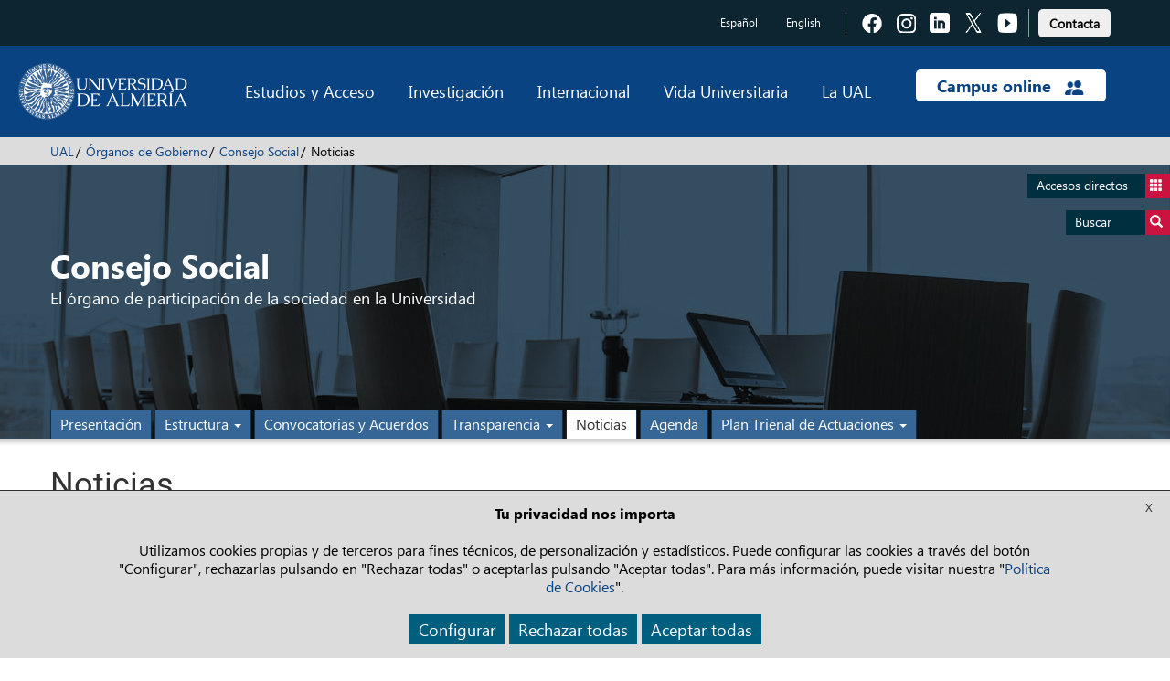

--- FILE ---
content_type: text/html; charset=UTF-8
request_url: https://www.ual.es/consejosocial/noticias
body_size: 9607
content:
<!DOCTYPE html>
<html lang="es">
<head>
  <meta http-equiv="X-UA-Compatible" content="IE=edge">
  <meta name="viewport" content="width=device-width, initial-scale=1.0">
	
			
<title>Noticias - Universidad de Almería</title>

<meta http-equiv="content-type" content="text/html; charset=UTF-8"/>
<meta name="generator" content="concrete5"/>
<link rel="canonical" href="https://www.ual.es/consejosocial/noticias">
<script type="text/javascript">
    var CCM_DISPATCHER_FILENAME = "/index.php";
    var CCM_CID = 85728;
    var CCM_EDIT_MODE = false;
    var CCM_ARRANGE_MODE = false;
    var CCM_IMAGE_PATH = "/updates/concrete-20250610/concrete/images";
    var CCM_TOOLS_PATH = "/index.php/tools/required";
    var CCM_APPLICATION_URL = "https://www.ual.es";
    var CCM_REL = "";
    var CCM_ACTIVE_LOCALE = "es_ES";
</script>

<link href="/packages/active_cookie_consent/css/cookies-disclaimer.css?ccm_nocache=a3fa88fb3f06d9529c7061eb7543b305ded0234a" rel="stylesheet" type="text/css" media="all">
<link href="/xw/acc/css/cookies-disclaimer/styles" rel="stylesheet" type="text/css" media="all">
<link href="/application/files/cache/css/dcaadce60570c2d4b3c3bba7a1b3cddd0ef0f710.css?ccm_nocache=56a728988433c30ce618e492b8f29e015b3c8c36" rel="stylesheet" type="text/css" media="all" data-source="/packages/active_cookie_consent/css/ios_toggler.css?ccm_nocache=a3fa88fb3f06d9529c7061eb7543b305ded0234a /packages/active_cookie_consent_third_party/css/acc-third-party.css?ccm_nocache=19fafd93de639a2b5fad9b2640cfc4780563a5ef">
<script type="text/javascript" src="/updates/concrete-20250610/concrete/js/jquery.js?ccm_nocache=56a728988433c30ce618e492b8f29e015b3c8c36"></script>
<link href="/application/files/cache/css/6b3379a3bed94d9ad71978d521d40f032ecbc32d.css?ccm_nocache=56a728988433c30ce618e492b8f29e015b3c8c36" rel="stylesheet" type="text/css" media="all" data-source="/updates/concrete-20250610/concrete/css/font-awesome.css?ccm_nocache=56a728988433c30ce618e492b8f29e015b3c8c36 /updates/concrete-20250610/concrete/blocks/social_links/view.css?ccm_nocache=56a728988433c30ce618e492b8f29e015b3c8c36">
	
	
    
  <!-- Bootstrap core CSS -->
	<link href="/application/themes/ual/css/bootstrap.min.css" rel="stylesheet">
  <!-- IE10 viewport hack for Surface/desktop Windows 8 bug -->
  <link href="/application/themes/ual/css/ie10-viewport-bug-workaround.css" rel="stylesheet">

  <!-- CSS Costumizado UAL -->
    <link href="/application/themes/ual/css/ual-min.css?version=1453_21-05-2024" rel="stylesheet">
  <link href="/application/themes/ual/css/animate-min.css" rel="stylesheet">

  <link href="/application/themes/ual/css/common-landings-min.css" rel="stylesheet">
  <link href="/application/themes/ual/css/cabecera-landings-min.css" rel="stylesheet">
  <link href="/application/themes/ual/css/list-landings-min.css" rel="stylesheet">
  <link href="/application/themes/ual/css/home-landings-min.css" rel="stylesheet">
  <link href="/application/themes/ual/css/pie-landings-min.css" rel="stylesheet">
  <link href="/application/themes/ual/css/header-landings-min.css" rel="stylesheet">
  <link href="/application/themes/ual/css/custom-landings-min.css" rel="stylesheet">
  <link href="/application/themes/ual/css/alerta-min.css" rel="stylesheet"> 

    
  <link href="/application/themes/ual/css/slider-min.css" rel="stylesheet">
  <link href="/application/themes/ual/css/botones-min.css" rel="stylesheet"> 

  
  
    <link href="/application/themes/ual/css/style-carrusel-min.css" rel="stylesheet">
  

  <!-- CSS Fontawesome -->
  <link href="/application/themes/ual/css/font-awesome.min.css" rel="stylesheet">
     
  <!-- CSS datetimepicker -->
  <link href="/application/themes/ual/css/bootstrap-datepicker.min.css" rel="stylesheet">
  
	<!-- custom scrollbar stylesheet -->
	<link rel="stylesheet" href="/application/themes/ual/css/jquery.mCustomScrollbar.css">
	
	<!-- CSS barra de carga de Angular -->
	<link rel="stylesheet" href="/application/themes/ual/css/angular-loading-bar/0.9.0/loading-bar.min.css" />

	<!-- CSS para la Galería fotográfica fancybox --> 
	
	<!-- CSS para la plantilla de Internacionalización --> 
	
	<!-- CSS para la plantilla de Biblioteca --> 
	
  <!-- CSS para la plantilla de Editorial -->
	
  <!-- CSS para la plantilla de Patrimonio -->
	
  <!-- CSS para la plantilla de Radio -->
	
  <!-- CSS para la plantilla de Académica -->
	
  <!-- CSS para la plantilla de UAL Cultura -->
	
	<!-- CSS para la plantilla de la Universidad de Mayores -->
	
  <!-- CSS para la plantilla de Study Abroad -->
	
	<!-- CSS para la plantilla de Cursos de Verano -->
	
	<!-- CSS para la plantilla de Deportes-->
	
</head>

<body data-ng-app="cmsdbApp" data-ng-controller="MainCtrl as main"> 

	
	
				
					    
						
	
	
    <div class="ccm-page ccm-page-id-85728 page-type-ual-pagina-generica page-template-ual-pagina-generica">
		<div class="wrapper">
			
<div role="navigation" class="saltarnav">
	<div class="container">
		<a href="#contenidopagina">Saltar al contenido de la página</a>
		<a href="#piepagina">Ir al pie de página</a>
	</div>
</div>

<div role="navigation" id="btndirect"
	class="btn-flotante btn-accesosdirectos btndirect hidden-xs animacion3s">
	<a href="#" title="Accesos directos">Accesos directos <span
		class="glyphicon glyphicon-th"></span></a>
</div>
<div role="navigation" id="btnsearch"
	class="btn-flotante btn-buscador btnsearch hidden-xs animacion3s">
	<a href="#"
		title="Acceda al buscador">Buscar <span
		class="glyphicon glyphicon-search"></span></a>
</div>

<!-- Lista de accesos directos -->
<div role="navigation" class="box-accesosdirectos animacion3s">
	<div class="visible-xs">
		<a class="search-close animacion3s"><span
			class="glyphicon glyphicon-remove-sign"> </span></a><br
			style="clear: both">
	</div>
	<div class="box-content">
		

    <ul class="direct-link"><li style="margin-left: 0px;"><img src="https://www.ual.es/application/files/cache/thumbnails/4569e3025e33fb7629cca23930c4988b.png" alt="Biblioteca Nicolás Salmerón" style="position: absolute;"><a href="https://www.ual.es/biblioteca" title="Biblioteca Nicolás Salmerón" style="padding-left: 62px;">Biblioteca Nicolás Salmerón</a></li><li style="margin-left: 0px;"><img src="https://www.ual.es/application/files/cache/thumbnails/b8e0e98f422dc5e16f04117fd041e52f.png" alt="Editorial Universitaria" style="position: absolute;"><a href="https://www.ual.es/editorial" title="Editorial Universitaria" style="padding-left: 62px;">Editorial Universitaria</a></li><li style="margin-left: 0px;"><img src="https://www.ual.es/application/files/cache/thumbnails/56bce797c01237c77ff52663e9893d31.png" alt="Recursos TIC" style="position: absolute;"><a href="https://www.ual.es/stic" title="Recursos TIC" style="padding-left: 62px;">Recursos TIC</a></li><li style="margin-left: 0px;"><img src="https://www.ual.es/application/files/cache/thumbnails/bbd445324c0d7b0edf3c361c816ede6c.png" alt="Empleo Ícaro" style="position: absolute;"><a href="https://icaro.ual.es/" title="Empleo Ícaro" style="padding-left: 62px;">Empleo Ícaro</a></li><li style="margin-left: 0px;"><img src="https://www.ual.es/application/files/cache/thumbnails/d562195eead525e172110e25a4450c31.png" alt="Mi Secretaría" style="position: absolute;"><a href="https://www.ual.es/secretaria" title="Mi Secretaría" style="padding-left: 62px;">Mi Secretaría</a></li><li style="margin-left: 0px;"><img src="https://www.ual.es/application/files/cache/thumbnails/aa6063e93e570d6b598afaa00c730922.png" alt="Sede Electrónica" style="position: absolute;"><a href="https://www.ual.es/administracionelectronica" title="Sede Electrónica" style="padding-left: 62px;">Sede Electrónica</a></li><li style="margin-left: 0px;"><img src="https://www.ual.es/application/files/cache/thumbnails/cb8aa4dcbf39cc918b148899831425f1.png" alt="Compras" style="position: absolute;"><a href="https://www.ual.es/universidad/serviciosgenerales/serv-contratacion/compras" title="Compras" style="padding-left: 62px;">Compras</a></li><li style="margin-left: 0px;"><img src="https://www.ual.es/application/files/cache/thumbnails/27121a3282c4451b266d954583525664.png" alt="Portal de Transparencia" style="position: absolute;"><a href="https://www.ual.es/transparencia" title="Portal de Transparencia" style="padding-left: 62px;">Portal de Transparencia</a></li><li style="margin-left: 0px;"><img src="https://www.ual.es/application/files/cache/thumbnails/389fc7cb14b7185e1d3d0596c9b74d6e.png" alt="Encuestas Académicas" style="position: absolute;"><a href="https://www.ual.es/universidad/serviciosgenerales/spec/satisfaccion-docente" title="Encuestas Académicas" style="padding-left: 62px;">Encuestas Académicas</a></li></ul>

	</div>
</div>

<!-- Buscador -->
<div role="search" class="box-buscador animacion3s">
	<div class="visible-xs">
		<a class="search-close animacion3s"><span
			class="glyphicon glyphicon-remove-sign"> </span></a><br
			style="clear: both">
	</div>
	<div class="box-content">
		<div class="search-group primero">
			<form action="/buscar" data-toggle="validator">
				<div class="col-sm-12">
					<label class="control-label" for="text_search">Buscar en la web</label>
				</div>
				<div class="col-sm-8">
					<input id="text_search" class="search-input" type="search" name="q"
						required />
				</div>
				<div class="col-sm-4">
					<button class="btn-search" type="submit">Buscar</button>
				</div>
			</form>
		</div>
		<!--
		<div class="search-group">
			<form data-toggle="validator">
				<div class="col-sm-12">Búsqueda de personas</div>
				<div class="col-sm-6">
					<input class="search-input" type="text" placeholder="Nombre" name="nombre" required> 
					<input class="search-input" type="text" placeholder="Primer apellido" name="apellido1" required> 
					<input class="search-input" type="text" placeholder="Segundo apellido" name="apellido2" required>
				</div>
				<div class="col-sm-6">
					<input class="search-input" type="email" placeholder="E-mail" name="email" required> 
					<input class="search-input" type="text" placeholder="Unidad/Subunidad" name="unidad" required> 
					<input class="search-input" type="text" placeholder="Externo" name="Externo" required>
				</div>
				<div class="col-sm-4 pull-right">
					<button class="btn-search" type="submit">Buscar</button>
				</div>
			</form>
		</div>
		-->
		<div class="search-group ultimo">
			<div class="col-sm-12">
				<a href="/buscar-personas"
					title="Búsqueda de personas"
					class="btn btn-enlace">Búsqueda de personas</a>
				<!-- Ticket 2021040810190236.  Modificar la URL del buscador de Biblioteca de http://ual.summon.serialssolutions.com/#!/ a https://indaga.ual.es/discovery/search?vid=34CBUA_UAL:VU1 -->
				<a href="https://indaga.ual.es/discovery/search?vid=34CBUA_UAL:VU1"
					title="Búsqueda en Biblioteca Nicolás Salmerón"
          class="btn btn-enlace">Búsqueda en Biblioteca Nicolás Salmerón</a>
        <!-- Eliminar enlace al buscador de investigación -->
				<!-- <a
					href="http://cvirtual.ual.es/webual/jsp/investigacion/nuevo/pBusquedaAvanzada.jsp?f_t_busqueda=&idioma=es"
					title="Búsqueda en Investigación"
					class="btn btn-enlace">Búsqueda en Investigación</a> -->
			</div>
		</div>
	</div>
</div>
<div class="main-nav-overlay"></div>


<header class="header">
	<!-- Barra de navegación superior - Cambio de idioma y enlaces a las redes sociales -->
	<div role="contentinfo" class="navbar-top top-header">
		<div class="container">
			
						
			
			
            <div class="navbar-idioma">
                
						
<div class="language-links hidden-xs">
	<ul class="languajeMenu">
							<li>
							<a href="https://www.ual.es/consejosocial/noticias?idioma=es_ES"
                title="Español" 
                lang="es" 
								class="btn btn-idioma activo">
									Español							</a>
						</li>
														<li>
									<a href="https://www.ual.es/consejosocial/noticias?idioma=en_GB"
                    title="English"
                    lang="en" 
										class="btn btn-idioma">
											English									</a>
								</li>
								</ul>
</div>
<div class="language-links visible-xs">
	<div class="btn-group dropdown">
		<button type="button" class="btn btn-rrss dropdown-toggle" data-toggle="dropdown">
			<span class="glyphicon glyphicon-globe"></span>
		</button>
		<ul class="dropdown-menu dropdown-animation">
		
							<li>
							<a href="https://www.ual.es/consejosocial/noticias?idioma=es_ES"
                title="Español"
                lang="es" 
								class="btn btn-idioma activo">
									Español							</a>
						</li>
														<li>
									<a href="https://www.ual.es/consejosocial/noticias?idioma=en_GB"
                    title="English" 
                    lang="en" 
										class="btn btn-idioma">
											English									</a>
								</li>
									
		</ul>
	</div>
</div>

						<div class="social-links">
						
						

    
<div class="ccm-block-social-links">
    <ul class="list-inline">
            <li><a target="_blank" href="https://www.facebook.com/universidaddealmeria" title="Acceder a Facebook" class="">
                  <img alt="Icono Facebook" class="iconos-sociales" src="/application/themes/ual/images/landing/icono-fb.png"><span class="texto-oculto">Pulsa para acceder a  Facebook</span>
       </a></li>
            <li><a target="_blank" href="https://www.instagram.com/unialmeria" title="Acceder a Instagram" class="">
                  <img alt="Icono Instagram" class="iconos-sociales" src="/application/themes/ual/images/landing/icono-insta.png"><span class="texto-oculto">Pulsa para acceder a  Instagram</span>
       </a></li>
            <li><a target="_blank" href="https://www.linkedin.com/school/universidad-de-almer-a/" title="Acceder a LinkedIn" class="">
                  <img alt="Icono LinkedIn" class="iconos-sociales" src="/application/themes/ual/images/landing/icono-linkedin.png"><span class="texto-oculto">Pulsa para acceder a  LinkedIn</span>
       </a></li>
            <li><a target="_blank" href="https://twitter.com/ualmeria" title="Acceder a Twitter" class="">
                  <img alt="Icono Twitter" class="iconos-sociales" src="/application/themes/ual/images/landing/icono-twitter.png"><span class="texto-oculto">Pulsa para acceder a  Twitter</span>
       </a></li>
            <li><a target="_blank" href="https://www.youtube.com/channel/UCxlZAfiJt-QEP_Gxmt8AWAw" title="Acceder a Youtube" class="">
                  <img alt="Icono Youtube" class="iconos-sociales" src="/application/themes/ual/images/landing/icono-youtube.png"><span class="texto-oculto">Pulsa para acceder a  Youtube</span>
       </a></li>
        </ul>
</div>

						
						
				</div>
        <div class="contacto-links barra-contacto">

          <a href="https://www.ual.es/contacta" title="Pulsa para acceder a  Contacta con la UAL" type="button" role="link">
					  <button type="button" class="btn btn-light boton-footer">Contacta</button></a>
					
					<!-- BOTON CONTACTO ANTIGUO
					<a class="contacta" href="https://www.ual.es/contacta"
						title="Pulsa para acceder a Contacta con la UAL"
						class="btn btn-contacto">Contacta</a> -->
				</div>
			</div>
		</div>
	</div>

	<div class="bottom-header">

		<div class="navbar navbar-default navbar-static-top">
			<div class="container">

				<div class="new-header">

					<div class="navbar-header">
						<button id="btndirect2" type="button"
							class="navbar-toggle btn-toggle" data-toggle="collapse"
							data-target=".navbar-collapse">
							<span class="glyphicon glyphicon-th"></span>
						</button>
						<button id="btnsearch2" type="button"
							class="navbar-toggle btn-toggle " data-toggle="collapse"
							data-target=".navbar-collapse">
							<span class="glyphicon glyphicon-search"></span>
						</button>
						<button type="button" class="navbar-toggle" data-toggle="collapse"
							data-target="#menu-principal">
							<span class="icon-bar"></span> <span class="icon-bar"></span> <span
								class="icon-bar"></span>
            </button>
              					  <a title="Pulse para ir a la página principal" class="navbar-brand" href="/"> <img alt="Logo Universidad de Almería" class="image-header"
							  src="/application/themes/ual/images/logo-ual.png" />
  						</a>
            					</div>

					<div id="menu-principal" class="navbar-collapse collapse">
						<ul class="nav navbar-nav navbar-right menu-principal">
							<li class="dropdown menu-large"><a href="#"
								class="dropdown-toggle" data-toggle="dropdown">Estudios y Acceso</a>
								<ul class="dropdown-menu megamenu row">
									<li>
										<div class=col-sm-6>

    <h4>Estudios</h4><ul><li class="megamenu-item"><a href="https://www.ual.es/estudios/grados" title="Pulsa para acceder a los grados de la UAL">Grados</a></li><li class="megamenu-item"><a href="https://www.ual.es/estudios/masteres" title="Pulsa para ver los másteres oficiales de la UAL">Másteres oficiales</a></li><li class="megamenu-item"><a href="https://www.ual.es/estudios/doctorados" title="Pulsa para acceder a los doctorados de la UAL">Doctorado</a></li><li class="megamenu-item"><a href="https://fcontinua.ual.es/catalogo-cursos/master" title="Pulsa para ver los másteres propios de la UAL">Másteres propios</a></li><li class="megamenu-item"><a href="https://fcontinua.ual.es/" title="Pulsa para acceder a los cursos de formación continua">Cursos de formación continua</a></li><li class="megamenu-item"><a href="https://www.ual.es/cursosdeverano" title="">Cursos de Verano</a></li><li class="megamenu-item"><a href="https://www.ual.es/umayores" title="">Universidad de Mayores</a></li></ul>

</div><div class=col-sm-6>

    <h4>Acceso</h4><ul><li class="megamenu-item"><a href="https://www.ual.es/estudios/gestionesacademicas/acceso" title="Pulsa para acceder a acceso y admisión">Acceso y admisión</a></li><li class="megamenu-item"><a href="https://www.ual.es/automatricula" title="Pulsa para acceder a matrícula">Matrícula</a></li><li class="megamenu-item"><a href="https://citaprevia.ual.es" title="Pulsa para acceder a la cita previa">Cita previa</a></li></ul>

</div>									</li>
								</ul></li>
							<li class="dropdown menu-large"><a href="#"
								class="dropdown-toggle" data-toggle="dropdown">Investigación</a>
								<ul class="dropdown-menu megamenu row">
									<li>
									<div class=col-sm-6>

    <ul><li class="megamenu-item"><a href="https://www.ual.es/investigacion/investiga" title="Pulsa para acceder al portal de investigación">Portal de investigación</a></li><li class="megamenu-item"><a href="https://www.ual.es/universidad/serviciosgenerales/sgi/convocatorias-1" title="Pulsa para acceder a convocatorias de investigación">Convocatorias de investigación</a></li><li class="megamenu-item"><a href="https://www.ual.es/otri" title="Pulsa para acceder a la OTRI">OTRI</a></li><li class="megamenu-item"><a href="https://www.ual.es/universidad/serviciosgenerales/opei" title="">OPEI</a></li></ul>

</div><div class=col-sm-6>

    <ul><li class="megamenu-item"><a href="https://www.ual.es/investigacion/investiga/grupos" title="Pulsa para acceder a los grupos de investigación">Grupos de investigación</a></li><li class="megamenu-item"><a href="https://www.ual.es/investigacion/investiga/centros-institutos" title="Pulsa para acceder a los centros de investigación">Centros de investigación</a></li><li class="megamenu-item"><a href="https://www.ual.es/investigacion/investiga/cei" title="Pulsa para acceder al campus de excelencia internacional">Campus de Excelencia Internacional</a></li></ul>

</div>									</li>
								</ul></li>
							<li class="dropdown menu-large"><a href="#"
								class="dropdown-toggle" data-toggle="dropdown">Internacional</a>
								<ul class="dropdown-menu megamenu row">
									<li>
										<div class=col-sm-6>

    <ul><li class="megamenu-item"><a href="https://www.ual.es/internacionalizacion" title="Pulsa para acceder a la oficina de relaciones internacionales">Movilidad y Promoción Internacional</a></li><li class="megamenu-item"><a href="https://www.ual.es/sabroad" title="Pulsa para acceder al cursos study abroad">Cursos Study Abroad</a></li><li class="megamenu-item"><a href="https://www.ual.es/universidad/organosgobierno/vicinternacionalizacion/international-welcome-center" title="Pulsa para acceder a International welcome center">International Welcome Center</a></li></ul>

</div><div class=col-sm-6>

    <ul><li class="megamenu-item"><a href="https://clenguas.ual.es/" title="Pulsa para acceder al centro de lenguas">Centro de Lenguas</a></li><li class="megamenu-item"><a href="https://www.cde.ual.es/" title="Pulsa para acceder al centro de documentación europea">Centro de Documentación Europea</a></li><li class="megamenu-item"><a href="https://www.ual.es/internacionalizacion/cooperacion-internacional" title="Pulsa para acceder a cooperación internacional">Cooperación internacional</a></li></ul>

</div>									</li>
								</ul></li>
							<li class="dropdown menu-large"><a href="#"
								class="dropdown-toggle" data-toggle="dropdown">Vida Universitaria</a>
								<ul class="dropdown-menu megamenu row">
									<li>
										<div class=col-sm-6>

    <ul><li class="megamenu-item"><a href="https://www.ual.es/biblioteca" title="Pulsa para acceder a Biblioteca">Biblioteca</a></li><li class="megamenu-item"><a href="https://www.ual.es/vida-universitaria/representacion-estudiantil" title="Pulsa para acceder a representación estudiantil">Representación estudiantil</a></li><li class="megamenu-item"><a href="https://www.ual.es/eligeual/programas-voluntariado-ual" title="Pulsa para acceder a voluntariado">Programas de voluntariado</a></li></ul>

</div><div class=col-sm-6>

    <ul><li class="megamenu-item"><a href="https://www.ual.es/cultura/" title="Pulsa para acceder a las actividades culturales">Actividades culturales</a></li><li class="megamenu-item"><a href="https://www.ual.es/deportes/" title="Pulsa para acceder a las actividades deportivas">Actividades deportivas</a></li><li class="megamenu-item"><a href="https://www.ual.es/vida-universitaria/alojamiento" title="">Alojamiento</a></li></ul>

</div>									</li>
								</ul></li>
							<li class="dropdown menu-large"><a href="#"
								class="dropdown-toggle" data-toggle="dropdown">La UAL</a>
								<ul class="dropdown-menu megamenu row open-left">
									<li>
										<div class=col-sm-6>

    <ul><li class="megamenu-item"><a href="https://www.ual.es/rectorado/el-rector" title="Pulsa para acceder al saludo del rector">Saludo del rector</a></li><li class="megamenu-item"><a href="https://www.ual.es/universidad/organosgobierno" title="">Órganos de gobierno</a></li><li class="megamenu-item"><a href="https://www.ual.es/universidad/centros" title="">Facultades y escuelas</a></li><li class="megamenu-item"><a href="https://www.ual.es/universidad/departamentos" title="">Departamentos</a></li><li class="megamenu-item"><a href="https://www.ual.es/universidad/serviciosgenerales" title="">Servicios generales</a></li><li class="megamenu-item"><a href="https://www.ual.es/universidad/otrosorganos" title="">Otros órganos</a></li></ul>

</div><div class=col-sm-6>

    <ul><li class="megamenu-item"><a href="https://www.ual.es/transparencia" title="Pulsa para acceder al portal de transparencia">Portal de transparencia</a></li><li class="megamenu-item"><a href="https://www.ual.es/planestrategico" title="Pulsa para acceder al plan estratégico">Plan estratégico</a></li><li class="megamenu-item"><a href="https://www.ual.es/identidadcorporativa" title="Pulsa para acceder a la identidad corporativa">Identidad corporativa</a></li><li class="megamenu-item"><a href="https://www.ual.es/vida-universitaria/patrimonio-cultural" title="Pulsa para acceder a patrimonio de la UAL">Patrimonio UAL</a></li><li class="megamenu-item"><a href="https://www.ual.es/como-llegar" title="Pulsa para acceder al plano del campus">Plano del campus</a></li></ul>

</div>									</li>
								</ul></li>
							<li class="dropdown menu-large campus-online"><a href="#"
								class="dropdown-toggle campus-online-text"
								data-toggle="dropdown">Campus online <img alt="icono campus online"
									class="campus-online-img"
									src="/application/themes/ual/images/icono-campus-online.png" /></a>
								<ul class="dropdown-menu megamenu row  open-left">
									<li>
										<div class=col-sm-6>

    <ul><li class="megamenu-item"><a href="https://campus.ual.es/" title="Pulsa para acceder al campus virtual">Acceso a campus virtual</a></li><li class="megamenu-item"><a href="https://aulavirtual.ual.es/" title="Pulsa para acceder al aula virtual">Acceso a aula virtual</a></li></ul>

</div><div class=col-sm-6>

    <ul><li class="megamenu-item"><a href="https://apps.google.com/user/hub" title="Pulsa para acceder al UALCloud">Acceso a UALCloud</a></li><li class="megamenu-item"><a href="https://www.ual.es/administracionelectronica" title="Pulsa para acceder al portal de administración electrónica">Sede Electrónica</a></li></ul>

</div>									</li>
								</ul></li>
						</ul>
					</div>

				</div>

			</div>
		</div>

	</div>




</header>

<div id="cajaTraduccion" class="translate-container" style="display:none;"><div class="container"><span id="cajaTraduccionMensaje" class="aviso"><strong>Advertencia:</strong>&nbsp;No se ha encontrado la información en el idioma seleccionado</span><span id="cajaTraduccionGoogle" class="translate pull-right"><a href="http://translate.google.es/translate?u=https://www.ual.es/consejosocial/noticias&sl=es&tl=es&ie=UTF-8" target="_blank">Traducir esta página con Google</a></span></div></div>

		<div class="breadcrumb-container breadcrumb-cabecera"> 
			<div class="container">
				<nav>
				<ol class="breadcrumb"><li><a href="https://www.ual.es/">UAL</a></li><li><a href="https://www.ual.es/universidad/organosgobierno">Órganos de Gobierno</a></li><li><a id="paginaInicio0" href="https://www.ual.es/consejosocial">Consejo Social</a></li><li class="active">Noticias</li></ol>				</nav>
			</div>
		</div>

<div id="contenidopagina"></div>
					<!-- Cabecera Página Genérica -->
					<section class="header-generica"  style="background: url(/application/files/5415/7172/7133/consejo-social.jpg) no-repeat top center #132e49;">
                        <div class="container generica-container">
                            <div class="header-caption" data-animation="animated fadeIn">Consejo Social</div>
							<div class="body-caption" data-animation="animated fadeIn">
                                El órgano de participación de la sociedad en la Universidad                            </div>
                            <div class="menu-generico">
                                <button type="button" class="navbar-toggle collapsed" data-toggle="collapse" data-target="#navbarGenerico" aria-expanded="false" aria-controls="navbarGenerico">
                                  <span class="sr-only">Toggle navigation</span>
                                  <span class="icon-bar"></span>
                                  <span class="icon-bar"></span>
                                  <span class="icon-bar"></span>
                                </button>
                                <div id="navbarGenerico" class="collapse navbar-collapse">
<nav><ul class="nav navbar-nav"><li><a class="" href="/consejosocial" title="Presentación">Presentación</a></li><li class="dropdown"><a href="#" class="dropdown-toggle" data-toggle="dropdown" role="button" aria-haspopup="true" aria-expanded="false">Estructura <span class="caret"></span></a><ul class="dropdown-menu"><li><a class="" href="/universidad/organosgobierno/consejosocial/estructura/pleno" title="Pleno">Pleno</a></li><li><a class="" href="/universidad/organosgobierno/consejosocial/estructura/comision-ejecutiva" title="Comisión Ejecutiva">Comisión Ejecutiva</a></li><li><a class="" href="/universidad/organosgobierno/consejosocial/estructura/comision-ensenanza" title="Comisión de Normas y Calidad de la Enseñanza">Comisión de Normas y Calidad de la Enseñanza</a></li><li><a class="" href="/universidad/organosgobierno/consejosocial/estructura/comision-financiacion" title="Comisión de Financiación y Presupuesto">Comisión de Financiación y Presupuesto</a></li><li><a class="" href="/universidad/organosgobierno/consejosocial/estructura/comision-estrategia" title="Comisión de Estrategia y Relaciones con la Sociedad">Comisión de Estrategia y Relaciones con la Sociedad</a></li></ul></li><li><a class="" href="/consejosocial/convocatoriasyacuerdos" title="Convocatorias y Acuerdos">Convocatorias y Acuerdos</a></li><li class="dropdown"><a href="#" class="dropdown-toggle" data-toggle="dropdown" role="button" aria-haspopup="true" aria-expanded="false">Transparencia <span class="caret"></span></a><ul class="dropdown-menu"><li><a class="" href="/universidad/organosgobierno/consejosocial/transparencia/presupuestos" title="Presupuestos">Presupuestos</a></li><li><a class="" href="/universidad/organosgobierno/consejosocial/transparencia/subvenciones" title="Subvenciones y Ayudas">Subvenciones y Ayudas</a></li></ul></li><li><a class=" active" href="/consejosocial/noticias" title="Noticias">Noticias</a></li><li><a class="" href="/consejosocial/agenda-2023" title="Agenda">Agenda</a></li><li class="dropdown"><a href="#" class="dropdown-toggle" data-toggle="dropdown" role="button" aria-haspopup="true" aria-expanded="false">Plan Trienal de Actuaciones <span class="caret"></span></a><ul class="dropdown-menu"><li><a class="" href="/consejosocial/plan-trienal-de-actuaciones/memorias" title="Memorias">Memorias</a></li></ul></li></ul></nav>                                </div>
                            </div>
                        </div>
					</section>
					
				<div class="main filetemenu">
					<div class="container">
<h1>Noticias</h1>					</div>
	
	    	</div>
	    	
	    	

<footer class="container-fluid">

	<div class="container footer">

    <div>
			<a href="https://www.ual.es"
				title="Pulse para acceder a la Universidad de Almería"><img
				class="logo-footer"
				src="/application/themes/ual/images/logo-ual-footer.png"
        alt="Logotipo de  Universidad de Almería"
				/></a> <br /> <br />
			<address>
				<p><strong>Consejo Social</strong></p><p><strong>Edificio de Gobierno y Paraninfo</strong><br /><strong>Planta</strong>: 1, <strong>Despacho</strong>: 1.24.0<br />Ctra. Sacramento s/n<br />04120 La Cañada de San Urbano<br />Almería</p><p><strong>Teléfono: </strong><br>+34&nbsp;950&nbsp;21&nbsp;<strong>49&nbsp;43</strong><br>628&nbsp;188&nbsp;285</p><p><strong>Fax: </strong><br>+34 950 26 <strong>74 76</strong></p>      </address>


      <p><strong>E-mail</strong>: <br /><span class="spamspan"><span class="u">consejo</span>@<span class="d">ual.es</span></span><br></p>

		</div>

		<div>

    <h2>ESTUDIANTES</h2><ul><li><a class="texto-link-blanco" href="https://www.ual.es/estudios/grados" title="Pulsa para acceder a los grados">Grados</a></li><li><a class="texto-link-blanco" href="https://www.ual.es/estudios/masteres" title="Pulsa para ver los másteres oficiales de la UAL">Másteres oficiales</a></li><li><a class="texto-link-blanco" href="https://www.ual.es/eidual" title="Pulsa para acceder a doctorado">Doctorado</a></li><li><a class="texto-link-blanco" href="https://fcontinua.ual.es/catalogo-cursos/master" title="Pulsa para ver los másteres propios de la UAL">Másteres propios</a></li><li><a class="texto-link-blanco" href="https://fcontinua.ual.es/" title="Pulsa para acceder a formación continua">Formación continua</a></li><li><a class="texto-link-blanco" href="https://clenguas.ual.es/" title="Pulsa para acceder a cursos de idiomas">Cursos de idiomas</a></li><li><a class="texto-link-blanco" href="https://www.ual.es/cursosdeverano" title="Pulsa para acceder a los cursos de verano">Cursos de Verano</a></li><li><a class="texto-link-blanco" href="https://www.ual.es/umayores" title="Pulsa para acceder a la universidad de mayores">Universidad de Mayores</a></li><li><a class="texto-link-blanco" href="https://www.ual.es/calendario" title="Pulsa para acceder al calendario académico">Calendario académico</a></li><li><a class="texto-link-blanco" href="https://www.ual.es/biblioteca" title="Pulsa para acceder a la biblioteca Nicolás Salmerón">Biblioteca Nicolás Salmerón</a></li><li><a class="texto-link-blanco" href="https://www.ual.es/diversidadfuncional" title="Pulsa para acceder a diversidad funcional">Diversidad funcional</a></li><li><a class="texto-link-blanco" href="https://www.ual.es/vida-universitaria/voluntariado" title="Pulsa para acceder a voluntariado">Voluntariado</a></li></ul>

</div><div>

    <h2>LA UAL</h2><ul><li><a class="texto-link-blanco" href="https://www.ual.es/universidad/organosgobierno" title="Pulsa para acceder a órganos de gobierno">Órganos de gobierno</a></li><li><a class="texto-link-blanco" href="https://www.ual.es/universidad/centros" title="Pulsa para acceder a facultades y escuelas">Facultades y escuelas</a></li><li><a class="texto-link-blanco" href="https://www.ual.es/universidad/serviciosgenerales" title="Pulsa para acceder a los servicios generales">Servicios generales</a></li><li><a class="texto-link-blanco" href="https://www.ual.es/planestrategico" title="Pulsa para acceder al plan estratégico">Plan estratégico</a></li><li><a class="texto-link-blanco" href="https://www.ual.es/application/files/3915/4703/5771/estatutos.pdf" title="Pulsa para acceder a los estatutos de la UAL">Estatutos de la UAL</a></li><li><a class="texto-link-blanco" href="https://www.ual.es/como-llegar" title="Pulsa para acceder al plano del campus">Plano del campus</a></li></ul>

</div>			
		<div class="logos">
			<div class="imagenes">
				<ul class="certificados"><li><a href="/aenor" title="Pulsa para acceder a  Calidad AENOR"><img src="/application/themes/ual/images/aenor.jpg" alt="Logotipo de  Calidad AENOR" height="85"/></a></li></ul>			</div>

      <div>
        			</div>
		</div>
	</div>
</footer>
<div class="container section-ual">
	<div class="container-lopd">
		<a class="texto-link-footer"
			href="/politicaprivacidad"
      title="Pulsa para acceder a  Política de privacidad" role="link">Política de privacidad</a> 
    <span class="vertical-line-slim"></span> 
    <a class="texto-link-footer" 
      href="/avisolegal"
      title="Pulsa para acceder a  Aviso legal" role="link">Aviso legal</a>
    <span class="vertical-line-slim"></span> 
    <a class="texto-link-footer"
			href="/politicacookies"
      title="Pulsa para acceder a  Cookies" role="link">Cookies</a> 
    <span class="vertical-line-slim"></span> 
    <a class="texto-link-footer"
			href="/accesibilidad"
			title="Pulsa para acceder a  Accesibilidad" role="link">Accesibilidad</a>
  </div>
</div>

            <script>
				$(document).ready(function() {
					menudoslineas();
				})
			
				$(window).resize(function(){
					menudoslineas();
				})
			
				function menudoslineas() {
					$('.menu-generico ul.nav > li').each(function(indice,elemento) {
						//alert($(this).position().top);
						$(this).removeClass('doslineas');
						if(indice>0) {
							var x = $(this).position().top;

							if(x>0) {
								$(this).addClass('doslineas');
							} else {
								$(this).removeClass('doslineas');
							}
						}
					});
				}
			</script>
			
		</div> 
		
    <!-- Just for debugging purposes. Don't actually copy these 2 lines! -->
    <!--[if lt IE 9]><script src="/application/themes/ual/js/ie8-responsive-file-warning.js"></script><![endif]-->
	<script src="/application/themes/ual/js/ie-emulation-modes-warning.js"></script>
	
	<script src="/application/themes/ual/js/jquery.min.js"></script>

		
			<script src="/application/themes/ual/js/bootstrap.min.js"></script>
	
		
	<!-- IE10 viewport hack for Surface/desktop Windows 8 bug -->
	<script src="/application/themes/ual/js/ie10-viewport-bug-workaround.js"></script>
	<!-- Javascript fondos suaves -->
	<script src="/application/themes/ual/js/jquery.parallax-1.1.js"></script>
	<!-- Javascript para home -->
	<script src="/application/themes/ual/js/jquery-home-min.js"></script>
	<!-- Javascript para menu flotante -->
	<!-- <script src="/application/themes/ual/js/jquery.menu.min.js"></script> -->
	<!-- Javascript para cookies -->
	<!-- <script src='/application/themes/ual/js/jquery.cookie.js'></script>
	<script src='/application/themes/ual/js/cookielawinfo.min.js'></script> -->
	<!-- Smooth Scroll -->
	<script src="/application/themes/ual/js/smoothscroll.min.js"></script>
	<!-- Just to make our placeholder images work. Don't actually copy the next line! -->
	<script src="/application/themes/ual/js/holder.min.js"></script>
	<!-- Enmascarar dirección e-mail -->
  <script src="/application/themes/ual/js/spamspan-min.js"></script>

  <script src="/application/themes/ual/js/video-landings-min.js"></script>
  <script src="/application/themes/ual/js/jquery.touchSwipe.min.js"></script>


	
	<!-- Javascript para menu flotante -->
	<script src="/application/themes/ual/js/jquery.menu.js"></script>
	<script src="/application/themes/ual/js/jquery.submenu.js"></script>

    <!-- custom scrollbar plugin -->
	<script src="/application/themes/ual/js/jquery.mCustomScrollbar.concat.min.js"></script>
	<!-- Javascript para datetimepicker -->
	<script src="/application/themes/ual/js/moment.min.js"></script>
	<script src="/application/themes/ual/js/bootstrap-datetimepicker.min.js"></script>
	<script src="/application/themes/ual/js/bootstrap-datepicker.min.js"></script>
	<script src="/application/themes/ual/js/locales/bootstrap-datepicker.es.min.js"></script>
	
	<!-- Javascript para la Galería fotográfica fancybox -->
	
  <!-- JavaScript para el calendario en Deportes, UMayores y Cultura -->
  
	<!-- JavaScript para mostrar la caja de traducción -->	
	<script>
	var es = ['<strong>Advertencia:</strong>&nbsp;No se ha encontrado la información en el idioma seleccionado', 'Traducir esta página con Google'];
	var en = ['<strong>Warning:</strong>&nbsp;The information has not been found in the language selected', 'Translate this page with Google'];
	var fr = ['<strong>Attention: </strong> Informations introuvables dans la langue sélectionnée', 'Traduire cette page avec Google'];
	var it = ['<strong>Attenzione\:</strong>Nessuna informazione presente nella lingua selezionata', 'Traduci questa pagina con Google'];
	var zh = ['<strong>;&#35686;&#21578;:</strong>;&nbsp;&#26080;&#27861;&#22312;&#24403;&#21069;&#35821;&#35328;&#20013;&#25214;&#21040;&#35813;&#20449;&#24687;', '&#29992;Google&#32763;&#35793;&#26412;&#39029;'];
	var idiomaActivo = 'es';
	var idiomaSesion = 'es';
	var url = 'http://translate.google.es/translate?u='+window.location.href+'&sl='+idiomaActivo+'&tl='+idiomaSesion+'&ie=UTF-8';
	var mensajeTraduccion = "";
	var mensajeGoogle = "";
	switch(idiomaSesion) {
		case "en": mensajeTraduccion = en[0]; mensajeGoogle = en[1]; break;
		case "fr": mensajeTraduccion = fr[0]; mensajeGoogle = fr[1]; break;
		case "it": mensajeTraduccion = it[0]; mensajeGoogle = it[1]; break;
		case "zh": mensajeTraduccion = zh[0]; mensajeGoogle = zh[1]; break;
		default:  mensajeTraduccion = es[0]; mensajeGoogle = es[1];
	}
	if (idiomaActivo != idiomaSesion) {
		document.getElementById("cajaTraduccionMensaje").innerHTML = mensajeTraduccion;
		document.getElementById("cajaTraduccionGoogle").innerHTML = '<a href="'+url+'" target="_blank">'+mensajeGoogle+'</a>';
		$('#cajaTraduccion').show();
	}
	</script>


	<script async src="https://siteimproveanalytics.com/js/siteanalyze_6108104.js"></script><script type="text/javascript" src="/application/files/cache/js/2823b3e05db03a7ff55fa46d92d88aa30a0b0b01.js?ccm_nocache=56a728988433c30ce618e492b8f29e015b3c8c36" data-source="/updates/concrete-20250610/concrete/js/bootstrap/transition.js?ccm_nocache=56a728988433c30ce618e492b8f29e015b3c8c36 /updates/concrete-20250610/concrete/js/bootstrap/collapse.js?ccm_nocache=56a728988433c30ce618e492b8f29e015b3c8c36"></script>
<script type="text/javascript" src="/xw/acc/es-es/js/config"></script>
<script type="text/javascript" src="/packages/active_cookie_consent/js/acc.js?ccm_nocache=a3fa88fb3f06d9529c7061eb7543b305ded0234a"></script>
<script type="text/javascript" src="/xw/acc/es-es/js/trackers-manager"></script>
<script type="text/javascript" src="/packages/active_cookie_consent_third_party/js/acc-third-party.js?ccm_nocache=19fafd93de639a2b5fad9b2640cfc4780563a5ef"></script>

 
	</div> 
</body>
</html>



--- FILE ---
content_type: text/css
request_url: https://www.ual.es/application/themes/ual/css/ual-min.css?version=1453_21-05-2024
body_size: 22404
content:
@font-face{font-family:'Roboto Slab';src:url('../fonts/RobotoSlab-Regular.ttf') format('truetype');font-weight:400}@font-face{font-family:'Roboto Slab';src:url('../fonts/RobotoSlab-Bold.ttf') format('truetype');font-weight:700}@font-face{font-family:'Roboto Slab';src:url('../fonts/RobotoSlab-Light.ttf') format('truetype');font-weight:300}@font-face{font-family:'Roboto Slab';src:url('../fonts/RobotoSlab-Thin.ttf') format('truetype');font-weight:100}@font-face{font-family:Roboto;src:url('../fonts/Roboto-Thin.ttf') format('truetype');font-weight:100}@font-face{font-family:RobotoItalic;src:url('../fonts/Roboto-ThinItalic.ttf') format('truetype');font-weight:100}@font-face{font-family:Roboto;src:url('../fonts/Roboto-Regular.ttf') format('truetype');font-weight:400}@font-face{font-family:RobotoItalic;src:url('../fonts/Roboto-Italic.ttf') format('truetype');font-weight:400}@font-face{font-family:Roboto;src:url('../fonts/Roboto-Bold.ttf') format('truetype');font-weight:700}@font-face{font-family:RobotoItalic;src:url('../fonts/Roboto-BoldItalic.ttf') format('truetype');font-weight:700}@font-face{font-family:SegoeUI;src:url('../fonts/segoeui.eot');src:url('../fonts/segoeui.eot?#iefix') format('embedded-opentype'),url('../fonts/segoeui.woff') format('woff'),url('../fonts/segoeui.ttf') format('truetype'),url('../fonts/segoeui.svg') format('svg')}@font-face{font-family:SegoeUILight;src:url('../fonts/segoeuilight.eot');src:url('../fonts/segoeuilight.eot?#iefix') format('embedded-opentype'),url('../fonts/segoeuilight.woff') format('woff'),url('../fonts/segoeuilight.ttf') format('truetype'),url('../fonts/segoeuilight.svg') format('svg')}@font-face{font-family:SegoeUIBold;src:url('../fonts/segoeuibold.eot');src:url('../fonts/segoeuibold.eot?#iefix') format('embedded-opentype'),url('../fonts/segoeuibold.woff') format('woff'),url('../fonts/segoeuibold.ttf') format('truetype'),url('../fonts/segoeuibold.svg') format('svg')}@font-face{font-family:segoeUIItalic;src:url('../fonts/segoeuii.eot');src:url('../fonts/segoeuii.eot?#iefix') format('embedded-opentype'),url('../fonts/segoeuii.woff') format('woff'),url('../fonts/segoeuii.ttf') format('truetype'),url('../fonts/segoeuii.svg') format('svg')}@font-face{font-family:segoeUIItalicLight;src:url('../fonts/segoeuilight.eot');src:url('../fonts/segoeuilight.eot?#iefix') format("embedded-opentype"),url('../fonts/segoeuilight.woff') format("woff"),url('../fonts/segoeuilight.ttf') format("truetype"),url('../fonts/segoeuilight.svg') format("svg")}a{color:#0a4382;text-decoration:none;outline:none !important;-moz-transition:all .2s ease-in;-webkit-transition:all .2s ease-in;-o-transition:all .2s ease-in;transition:all .2s ease-in}a:hover,a:focus{text-decoration:none;cursor:pointer;color:#ca143f}ul,ol{padding-left:20px;margin-bottom:20px}ul.sinvinetas,ol.sinvinetas{padding-left:15px;list-style:none;font-size:1em;line-height:1em}ul.sinvinetas li:first-child,ol.sinvinetas li:first-child{padding-top:0}ul.sinvinetas li,ol.sinvinetas li{font-size:.78em;line-height:1.2em;padding:4px 0}ul.doble-espacio li{margin-bottom:15px}body{margin:0;padding:0;font-family:'SegoeUI',sans-serif;font-size:18px;position:relative;color:#323232;background-color:#fff}.text-muted{color:#323232}strong{font-family:'SegoeUIBold',sans-serif;font-weight:400}h1,h2,h3,h4,h5,h6{font-family:'Roboto',sans-serif;font-weight:normal;margin:0;padding-bottom:15px}h2:first-child{padding-top:6px}h2,h3,h4,h5,h6{padding-top:20px}h1{font-size:2em;line-height:1em;padding-bottom:15px}h2{font-size:1.67em;line-height:1em;padding-bottom:10px}.final-content h3,.box-contenido h3,.main-content h3,.box-content-generico h3{font-size:1.4em;line-height:1em;padding-bottom:4px}.main-content h3,.box-content-generico h3{padding-bottom:15px}h3{font-size:1.4em;line-height:1em;padding-bottom:10px}aside h3{font-family:'Roboto',sans-serif;font-size:1.4em}h4{font-size:1.2em;line-height:1em;padding-bottom:1em}.main-content h4{font-size:1.2em;line-height:1.28em;padding-bottom:0}h5{font-size:1.1em;line-height:20px}h6{font-size:1em;line-height:20px}p{line-height:1.28em;padding-bottom:10px}p+a.btn.btn-destacados{margin-top:0}h3+img{margin:0}blockquote{font-family:'segoeUIItalic',serif;border:0;font-size:1em;line-height:1em;padding:0;margin-bottom:10px}blockquote:before{content:open-quote;font-family:Cambria;color:#ca143f;float:left;font-size:2.5em}blockquote:after{content:close-quote;font-size:1.5em;position:relative;display:inline-block;font-family:Cambria;color:#ca143f}cite{font-weight:700}.form-control{border-radius:0;border:1px solid #dcdcdc;box-shadow:none;height:38px;padding:0 10px;font-size:.78em;background-color:#dcdcdc}select.form-control{background-color:#fff;border-color:#000}.fields label{display:inline-block;max-width:100%;margin-bottom:5px;font-weight:700;margin-top:8px}.box-info .form-control{border:1px solid #fff;background-color:#fff}.box-info select.form-control{background-color:#fff;border-color:#fff}.box-info .fields label{font-family:'SegoeUI',sans-serif;font-weight:400}.box-info .fields label span.text-muted{display:none}input[type=file].form-control{padding-top:7px;display:block}.box-info .btn-menu{background-color:#008dbf !important;padding:10px 15px !important;color:#fff}.input-group-addon{border-color:#000}.width130{width:130px !important}table.ordenar tr th{cursor:pointer;-webkit-user-select:none;-moz-user-select:none;-ms-user-select:none;user-select:none;color:#008dbf}.asc:after{content:' ↑'}.desc:after{content:" ↓"}.sorting i{display:none}address{font-style:normal;line-height:1.2;margin-bottom:10px}.texto14{font-size:.78em;line-height:1em}.box-texto14 p{font-size:.78em}.texto18{font-size:18px;line-height:1em}.texto24{font-size:1.2em}.texto28{font-size:1.2em;line-height:1em}.texto36{font-size:1.2em}.texto42{font-size:1.2em;line-height:1em}.texto46{font-size:1.2em;line-height:.8em}@media(min-width:1200px){.texto24{font-size:1.34em}.texto28{font-size:28px;line-height:1em}.texto36{font-size:36px}.texto42{font-size:42px;line-height:1em}.texto46{font-size:46px;line-height:.8em}}.textolight{font-weight:300}.textojustificado{text-align:justify}.textointerletrado{letter-spacing:.09em}.font-weight-normal{font-weight:400}.row{margin-left:-10px;margin-right:-10px}.col-lg-1,.col-lg-10,.col-lg-11,.col-lg-12,.col-lg-2,.col-lg-3,.col-lg-4,.col-lg-5,.col-lg-6,.col-lg-7,.col-lg-8,.col-lg-9,.col-md-1,.col-md-10,.col-md-11,.col-md-12,.col-md-2,.col-md-3,.col-md-4,.col-md-5,.col-md-6,.col-md-7,.col-md-8,.col-md-9,.col-sm-1,.col-sm-10,.col-sm-11,.col-sm-12,.col-sm-2,.col-sm-3,.col-sm-4,.col-sm-5,.col-sm-6,.col-sm-7,.col-sm-8,.col-sm-9,.col-xs-1,.col-xs-10,.col-xs-11,.col-xs-12,.col-xs-2,.col-xs-3,.col-xs-4,.col-xs-5,.col-xs-6,.col-xs-7,.col-xs-8,.col-xs-9,.col-xs-banner{padding-left:10px;padding-right:10px}.row20{margin-left:-10px;margin-right:-10px}.row20:after,.row20:before{display:table;content:" ";clear:both}.row20 .col-lg-1,.row20 .col-lg-10,.row20 .col-lg-11,.row20 .col-lg-12,.row20 .col-lg-2,.row20 .col-lg-3,.row20 .col-lg-4,.row20 .col-lg-5,.row20 .col-lg-6,.row20 .col-lg-7,.row20 .col-lg-8,.row20 .col-lg-9,.row20 .col-md-1,.row20 .col-md-10,.row20 .col-md-11,.row20 .col-md-12,.row20 .col-md-2,.row20 .col-md-3,.row20 .col-md-4,.row20 .col-md-5,.row20 .col-md-6,.row20 .col-md-7,.row20 .col-md-8,.row20 .col-md-9,.row20 .col-sm-1,.row20 .col-sm-10,.row20 .col-sm-11,.row20 .col-sm-12,.row20 .col-sm-2,.row20 .col-sm-3,.row20 .col-sm-4,.row20 .col-sm-5,.row20 .col-sm-6,.row20 .col-sm-7,.row20 .col-sm-8,.row20 .col-sm-9,.row20 .col-xs-1,.row20 .col-xs-10,.row20 .col-xs-11,.row20 .col-xs-12,.row20 .col-xs-2,.row20 .col-xs-3,.row20 .col-xs-4,.row20 .col-xs-5,.row20 .col-xs-6,.row20 .col-xs-7,.row20 .col-xs-8,.row20 .col-xs-9,.megamenu-content .col-lg-3,.megamenu-content .col-sm-3,.megamenu-content .col-md-3,.megamenu-content .col-lg-12{padding-left:10px;padding-right:10px}.row20 .row .col-lg-1,.row20 .row .col-lg-10,.row20 .row .col-lg-11,.row20 .row .col-lg-12,.row20 .row .col-lg-2,.row20 .row .col-lg-3,.row20 .row .col-lg-4,.row20 .row .col-lg-5,.row20 .row .col-lg-6,.row20 .row .col-lg-7,.row20 .row .col-lg-8,.row20 .row .col-lg-9,.row20 .row .col-md-1,.row20 .row .col-md-10,.row20 .row .col-md-11,.row20 .row .col-md-12,.row20 .row .col-md-2,.row20 .row .col-md-3,.row20 .row .col-md-4,.row20 .row .col-md-5,.row20 .row .col-md-6,.row20 .row .col-md-7,.row20 .row .col-md-8,.row20 .row .col-md-9,.row20 .row .col-sm-1,.row20 .row .col-sm-10,.row20 .row .col-sm-11,.row20 .row .col-sm-12,.row20 .row .col-sm-2,.row20 .row .col-sm-3,.row20 .row .col-sm-4,.row20 .row .col-sm-5,.row20 .row .col-sm-6,.row20 .row .col-sm-7,.row20 .row .col-sm-8,.row20 .row .col-sm-9,.row20 .row .col-xs-1,.row20 .row .col-xs-10,.row20 .row .col-xs-11,.row20 .row .col-xs-12,.row20 .row .col-xs-2,.row20 .row .col-xs-3,.row20 .row .col-xs-4,.row20 .row .col-xs-5,.row20 .row .col-xs-6,.row20 .row .col-xs-7,.row20 .row .col-xs-8,.row20 .row .col-xs-9{padding-left:10px;padding-right:10px}@media(min-width:992px){.row20{margin-left:-20px;margin-right:-20px}.row20 .col-lg-1,.row20 .col-lg-10,.row20 .col-lg-11,.row20 .col-lg-12,.row20 .col-lg-2,.row20 .col-lg-3,.row20 .col-lg-4,.row20 .col-lg-5,.row20 .col-lg-6,.row20 .col-lg-7,.row20 .col-lg-8,.row20 .col-lg-9,.row20 .col-md-1,.row20 .col-md-10,.row20 .col-md-11,.row20 .col-md-12,.row20 .col-md-2,.row20 .col-md-3,.row20 .col-md-4,.row20 .col-md-5,.row20 .col-md-6,.row20 .col-md-7,.row20 .col-md-8,.row20 .col-md-9,.row20 .col-sm-1,.row20 .col-sm-10,.row20 .col-sm-11,.row20 .col-sm-12,.row20 .col-sm-2,.row20 .col-sm-3,.row20 .col-sm-4,.row20 .col-sm-5,.row20 .col-sm-6,.row20 .col-sm-7,.row20 .col-sm-8,.row20 .col-sm-9,.row20 .col-xs-1,.row20 .col-xs-10,.row20 .col-xs-11,.row20 .col-xs-12,.row20 .col-xs-2,.row20 .col-xs-3,.row20 .col-xs-4,.row20 .col-xs-5,.row20 .col-xs-6,.row20 .col-xs-7,.row20 .col-xs-8,.row20 .col-xs-9,.megamenu-content .col-lg-3,.megamenu-content .col-sm-3,.megamenu-content .col-md-3,.megamenu-content .col-lg-12{padding-left:20px;padding-right:20px}}section{clear:both}.container{margin-left:auto;margin-right:auto;padding-left:10px;padding-right:10px}@media(min-width:1200px){.container{width:1190px}}.btn-flotante{background-color:#002f3f;font-size:14px;line-height:25px;position:absolute;right:0;cursor:pointer;z-index:790}.btn-accesosdirectos{width:156px;top:46px}.btn-buscador{width:114px;top:82px}.btn-flotante a{padding-left:10px;color:#fff;display:block;height:27px}.btn-flotante i{color:#fff;width:27px;height:27px;background-color:#ca143f;float:right;padding:5px;font-family:"Glyphicons Halflings";font-style:normal;font-weight:400;line-height:1;position:relative;top:0}.btn-flotante a:hover{color:#000;background-color:#fff}.openbotonacceso{right:336px}.box-accesosdirectos,.box-buscador{background-color:#323232;top:28px}.box-float{background-color:#fff;top:0}.box-accesosdirectos,.box-buscador,.box-float{position:absolute;right:0;height:100%;overflow-y:auto;width:0;z-index:790}.box-content{padding:0 15px;color:#fff}.main-nav-overlay{background-color:#2c2c33;background-color:rgba(44,44,51,0);bottom:0;position:fixed;right:0;top:0;transition:right 375ms ease-in-out 0ms,left 0ms linear 375ms,background-color 375ms ease-in-out 0ms;z-index:785}.main-nav-open{background-color:#2c2c33;background-color:rgba(44,44,51,0.7);cursor:pointer;left:0;height:100%;width:100%;transition-delay:0ms,0ms,0ms;transition-duration:750ms,0ms,375ms;transition-timing-function:cubic-bezier(0.175,0.885,0.32,1.14),linear,ease-in-out}.scrollof{overflow:hidden;position:relative}.openacceso{width:336px}.openfloatcontenido{width:600px}@media(max-width:767px){.openacceso,.openfloatcontenido{width:100%;z-index:10000}}.search-close{background-color:#000;background:rgba(0,0,0,0.3) none repeat scroll 0 0;color:#fff;display:table;float:right;font-size:32px;height:51px;padding:0 15px}.search-close i{display:table-cell;vertical-align:middle}.search-close:after,.search-close:before{content:' ';display:table;clear:both}a:hover.search-close{color:#008dbf}.direct-link li:before{width:62px;margin-left:-62px;display:inline;transition:all .3s ease 0s;padding:15px 62px 12px 0}ul.direct-link{list-style:none;margin:20px 0 0;padding:0}@media(max-width:767px){ul.direct-link{margin:0}}.direct-link li{border-top:1px solid #656565;border-bottom:1px solid #191919;margin-left:62px;transition:all .3s ease 0s;cursor:pointer;display:block}.direct-link li a{line-height:20px;height:52px;padding:17px 0;color:#fff;display:inline-block;width:100%;background-color:#323232}.direct-link li:hover,.direct-link li:hover:before{background-color:#008dbf}.direct-link li a:hover,.direct-link li a:focus{background-color:#008dbf}.search-group{border-top:1px solid #656565;border-bottom:1px solid #191919;padding-bottom:20px;padding-top:20px}.box-content .primero,.direct-link li:first-child{border-top:none !important}.box-content .ultimo,.direct-link li:last-child{border-bottom:none !important}.search-group .col-sm-4,.search-group .col-sm-6,.search-group .col-sm-8,.search-group .col-sm-12,.help-block{padding-right:5px;padding-left:5px}.search-group::after,.search-group::before{content:' ';display:table;clear:both;padding-top:-10px;padding-bottom:-10px}.control-label{font-weight:400;margin-bottom:0}.search-input{height:31px;width:100%;color:#000;border:1px solid #fff;margin-bottom:5px;margin-top:5px;font-size:.78em}.btn-search{width:100%;height:31px;color:#fff;background-color:#0a4382;border:1px solid #0a4382;margin-bottom:5px;margin-top:5px}.header{position:relative;top:0;right:0;left:0;z-index:780}.slider{padding-top:0}@media(max-width:767px){.header{position:fixed}}.navbar-top{background-color:#002f3f;min-height:28px}.navbar-idioma{float:right}.language-links,.contacto-links,.social-links{display:inline-block;margin:0;padding:0;line-height:24px}.barra-contacto{border-left:1px solid #969696}.language-links>a{margin:5px 11px;line-height:22px}.contacto-links>a{margin:0 0 0 10px;line-height:18px}.dropdown-menu{border-radius:0;margin:0;padding:0}.dropdown-menu>li>a:focus,.dropdown-menu>li>a:hover{background-color:#008dbf;color:#fff;text-decoration:none}ul.languajeMenu{margin:0}.languajeMenu>li{display:inline;margin:0 8px}@media(max-width:767px){.navbar-idioma .visible-xs{display:inline !important}}.btn-idioma{background-color:#002f3f;border:1px solid #002f3f;color:#969696;padding:0 5px;font-size:12px;border-radius:2px !important;line-height:18px;transition:all .2s ease 0s;-webkit-transition:all .2s ease 0s;-moz-transition:all .2s ease 0s;-ms-transition:all .2s ease 0s;-o-transition:all .2s ease 0s}.btn-idioma:hover{background-color:#ca143f;border-color:#fff;color:#fff}.btn-idioma.activo{background-color:#002f3f;border-color:#002f3f;color:#fff}.social-links{border-right:1px solid #969696;padding-right:7px;padding-left:7px;border-left:1px solid #969696;min-height:28px;margin-left:9px}.btn-rrss{padding:0;margin:4px 7px 3px;height:18px;width:18px;background-color:#fff;border-color:#fff;color:#002f3f;font-size:12px;border-radius:2px}.btn-rrss:hover{background-color:#ca143f;border-color:#fff;color:#fff}.btn-contacto{background-color:#fff;border-color:#fff;color:#002f3f;padding:0 5px;font-size:12px;border-radius:2px;height:18px;margin:0}.btn-contacto:hover{background-color:#ca143f;border-color:#fff;color:#fff}.logo{background-color:#316094;z-index:740;position:relative;min-height:101px;padding-top:11px;padding-bottom:11px}.logo img{height:auto;width:auto}@media(max-width:767px){.logo{min-height:28px;position:fixed;padding-top:3px;padding-bottom:3px;overflow:hidden;border-bottom:0}.logo img{height:50px;width:auto}}.navbar-principal{background-color:#316094;min-height:48px;border-bottom:0;margin-bottom:0;border-radius:0;width:100%}.navbar-toggle{background:rgba(0,0,0,0.2);z-index:700}.navbar-toggle .icon-bar{border:2px solid #fff}.navbar-collapse{max-height:380px}.megamenu .collapse{padding:0}@media(max-width:969px){.megamenu .collapse{padding:0 15px}}.navbar-nav{margin:0 -15px !important}.megamenu ul{list-style:none;margin:0;padding:0}.megamenu .nav,.megamenu .dropup,.megamenu .dropdown,.megamenu .collapse{position:static}.megamenu .navbar-inner,.megamenu .container{position:relative}.megamenu .dropdown-menu{left:auto}.megamenu .dropdown-menu>li{display:block;text-align:left}.megamenu .nav.pull-right .dropdown-menu{padding:0;right:0}.megamenu .megamenu-content:before,.megamenu .megamenu-content:after{display:table;content:"";line-height:0}.megamenu .megamenu-content:after{clear:both}.megamenu.navbar .nav>li>.dropdown-menu:after,.megamenu.navbar .nav>li>.dropdown-menu:before{display:none}.megamenu .dropdown.megamenu-fullwidth .dropdown-menu{width:auto;min-height:auto;left:10px;right:10px;background-color:#fff;border-radius:0;border:0;padding-left:10px;padding-right:10px}@media(max-width:769px){.megamenu .megamenu-content{padding-left:0;padding-right:0}.megamenu .dropdown-menu>li>ul{display:block}}.megamenu-content p{font-size:14px;color:#323232;font-weight:400;padding:0;margin:0 0 8px;line-height:18px}.megamenu-content .titulo{font-family:'SegoeUILight',sans-serif;font-size:24px;margin:0;line-height:30px;margin-bottom:0}.megamenu-content .titulo2{font-family:'SegoeUILight',sans-serif;font-size:16px;line-height:20px}.megamenu-content .titulo3{font-size:18px;line-height:20px}.megamenu-content .texto14{font-size:14px;line-height:18px;display:block}.megamenu-content img{max-width:100%}.megamenu-content ul li{text-align:left;font-size:18px;line-height:.9em;margin-bottom:7px;padding-bottom:6px}.megamenu-content ul li ul li{font-size:16px;margin-bottom:0;line-height:18px;padding-left:15px;padding-bottom:5px;padding-top:5px}.megamenu-content ul li ul li a{display:block;width:100%}.megamenu-content ul li:last-child{margin-bottom:0;padding-bottom:0}.megamenu-content>div,.megamenu-content>ul{margin-top:0;padding-top:0;margin-bottom:0;padding-bottom:0;display:flex}.container-fluid>.navbar-collapse,.container-fluid>.navbar-header,.container>.navbar-collapse,.container>.navbar-header{margin-left:-11px;margin-right:-11px}.megamenu-content .menuenlaces,.megamenu-content .menuinfo{padding-top:10px;padding-bottom:10px}.megamenu-content .menuprincipal{padding-top:20px;padding-bottom:10px}.megamenu-content .menuenlaces{background-color:#e1e1e1;position:relative}.megamenu-content .menuenlaces .box-destacado{font-size:18px;padding:5px 8px 8px}.megamenu-content .menuinfo{background-color:#f0f0f0;min-height:437px;padding-left:20px;padding-right:20px}@media(min-width:768px){.navbar-nav{margin:0}.megamenu-content p{font-size:14px}.megamenu-content .titulo{font-size:24px;line-height:24px}.megamenu-content .titulo2{font-size:18px}.megamenu-content .titulo3{font-size:18px}.megamenu-content ul li ul li{font-size:14px;line-height:18px;padding-bottom:0;padding-top:0}.megamenu-content>div,.megamenu-content>ul{margin-bottom:0;padding-bottom:0}.megamenu-content .menuenlaces{min-height:437px}.box-bottom{position:absolute;bottom:20px;padding-right:20px}}.separamenu{border-right:1px solid #bfbfbf;min-height:0}@media(min-width:992px){.megamenu-content p{font-size:18px;line-height:22px;margin:0 0 14px}.megamenu-content .titulo{font-size:48px;line-height:50px;margin-bottom:10px}.megamenu-content .titulo2{font-size:24px;line-height:28px}.megamenu-content .titulo3{font-size:18px;line-height:22px}.container-fluid>.navbar-collapse,.container-fluid>.navbar-header,.container>.navbar-collapse,.container>.navbar-header{margin-left:15px;margin-right:15px}}.floatMenu>li{display:block;float:right}.floatMenu>li>a{color:#fff;font-size:12px;line-height:30px}.btn-toggle{color:#fff;background-color:transparent;background-image:none;border:1px solid transparent;border-radius:4px;float:right;margin-bottom:1px;margin-right:10px;margin-top:3px;padding:9px 10px;position:relative;font-size:24px}@media(min-width:979px){.menuVisible{display:block;filter:none;opacity:1}.navbar-principal ul.nav li.dropdown:hover ul.dropdown-menu,div.campusMenu.dropdown:hover ul.dropdown-menu{display:block;filter:none;opacity:1}.megamenu-content ul li a,.nav-sidebar>li>a{transition:all .2s ease 0s;-webkit-transition:all .2s ease 0s;-moz-transition:all .2s ease 0s;-ms-transition:all .2s ease 0s;-o-transition:all .2s ease 0s;display:block}.megamenu-content ul li a:hover,.nav-sidebar>li>a:hover{padding-left:5px}}.navbar-nav>li>a{color:#fff;font-size:18px;font-weight:400;line-height:18px;padding:15px 7px 16px}.nav>li.active,.nav>li>a:hover,.nav>li>a:focus,.nav>li:hover>a{background:#002f3f}.nav .open>a,.nav .open>a:hover,.nav .open>a:focus,.campusMenu:hover>a.dropdown-toggle{background:#002f3f}.campusMenu{display:block}.campusMenu a.dropdown-toggle{color:#fff;width:100%;font-size:18px;font-weight:400;line-height:18px;padding:15px 7px 16px;display:block}.campusMenu .dropdown-menu{padding:0;border-radius:0;margin-top:0}@media(min-width:768px){.campusMenu a.dropdown-toggle{font-size:14px}.navbar-nav>li>a{padding:15px 10px 16px;font-size:14px}.campusMenu{float:left;display:block}.navbar-right{margin-right:0}}@media(min-width:992px){.navbar-nav>li>a{padding:15px 10px 16px;font-size:18px}.campusMenu a.dropdown-toggle{font-size:18px;padding:15px 10px 16px}}@media(min-width:1210px){.navbar-nav>li>a{padding:15px 19px 16px 18px}.campusMenu a.dropdown-toggle{padding:15px 19px 16px}}.sin-breadcrumb{margin-top:48px}.breadcrumb{background-color:#fff;padding:12px 0 0;margin-bottom:10px}.breadcrumb li{font-size:.78em;line-height:1em}.breadcrumb>.active{color:#000}.breadcrumb>li+li:before{color:#000;padding:0 2px}@media(max-width:767px){.breadcrumb-container{padding-top:150px}}.carousel-indicators{bottom:40px;z-index:770}ol.carousel-indicators{margin-bottom:0}.carousel-indicators li{margin:1px 10px}.carousel-indicators .active{margin:0 10px}.carousel-control.right,.carousel-control.left{background-image:none}.carousel .item{max-height:580px;min-height:580px;height:100%;width:100%}.carousel .item>.container{position:relative;height:580px}@media(max-width:992px){.carousel .item{max-height:380px;min-height:380px}.carousel .item>.container{height:380px}}.carousel-caption{color:#fff;text-shadow:none;padding-bottom:50px;left:10%;right:10%}.carousel-caption .body-caption{font-family:'Roboto Slab',serif;background-color:#000;background:rgba(0,0,0,0.75);width:100%;padding:10px 20px 20px;margin-top:0;font-weight:300}.carousel-caption .body-caption p{font-size:.78em;line-height:1.1em}.carousel-caption h1{font-size:1em;line-height:1em;font-family:'Roboto Slab',serif;font-weight:400;margin:0;padding:.2em 20px}.slider01 .carousel-caption h1{background-color:#7e1931}.slider02 .carousel-caption h1{background-color:#fd5f32}.slider03 .carousel-caption h1{background-color:#242f59}.slider04 .carousel-caption h1{background-color:#643d32}.slider05 .carousel-caption h1{background-color:#7e1931}.slider06 .carousel-caption h1{background-color:#fd5f32}.slider07 .carousel-caption h1{background-color:#242f59}.slider08 .carousel-caption h1{background-color:#643d32}.carousel-caption h3,.carousel .icon-container,.carousel-caption a{background-color:#fff}.carousel-caption h3{padding:.5em}.carousel .icon-container{display:inline-block;font-size:25px;line-height:25px;padding:1em;text-align:center;border-radius:50%}.carousel-caption a{border-color:#000;margin-top:1em}.carousel-caption h1{animation-delay:1s}.carousel-caption .body-caption{animation-delay:2s}.carousel-caption a{animation-delay:3s}@media(min-width:992px){.carousel-caption{text-align:left}.carousel-caption .body-caption{width:564px;margin-top:-.2em}.carousel-caption h1{font-size:1.67em;line-height:1.94em;display:inline}.carousel-caption .body-caption p{font-size:1em;line-height:1.2em}}@media(min-width:768px){.carousel-caption{left:1%;right:1%}}#noticias-home{min-height:214px;background-color:#dcdcdc;position:relative;transition:all 1.5s ease 0s;-webkit-transition:all 1s ease 0s;-moz-transition:all 1s ease 0s;-ms-transition:all 1s ease 0s;-o-transition:all 1s ease 0s}.titulonoticias{font-family:'SegoeUI',sans-serif;font-size:1em;color:#fff;text-shadow:0 1px 2px rgba(0,0,0,0.6);margin:0;padding:0 0 10px}.flotarnoticia{padding-top:10px;z-index:10;width:100%}.flotarnoticia>div{padding-left:30px;padding-right:30px}.btnnoti{text-align:center;clear:both}.btn-noticia{border:0;background-color:transparent;font-size:20px;margin-top:5px;background:url(../images/mas-noticias.png) no-repeat;width:43px;height:16px;transition:transform .5s;-webkit-transform:rotate(0);-moz-transform:rotate(0);-o-transform:rotate(0);-ms-transform:rotate(0);transform:rotate(0)}.btn-rotar{-webkit-transform:rotate(180deg);-moz-transform:rotate(180deg);-o-transform:rotate(180deg);-ms-transform:rotate(180deg);transform:rotate(180deg)}.noticiahome>div{height:151px}.masnoticiahome>div{margin-top:20px;height:215px}.noticia1,.noticia2,.noticia3,.noticia4,.noticia5,.noticia6,.noticia7{overflow:hidden}.noticia1{background-color:#008dbf}.noticia2{background-color:#005572}.noticia3{background-color:#002f3f}.noticia4{background-color:#002f3f}.noticia5{background-color:#12333f}.noticia6{background-color:#20373f}.noticia7{background-color:#343c3f}.ampliar-noticias{min-height:auto !important}.noticias-ocultas{overflow:hidden;transition:all .9s ease 0s;-webkit-transition:all .9s ease 0s;-moz-transition:all .9s ease 0s;-ms-transition:all .9s ease 0s;-o-transition:all .9s ease 0s;height:0;display:block;animation-delay:2s}.visible-news{height:auto}.btn-canal-noticias{width:auto;height:41px;float:right;background-color:#008dbf;margin-top:20px;padding:0 0 5px 10px;font-size:18px;color:#fff;transition:all .2s ease 0s;-webkit-transition:all .2s ease 0s;-moz-transition:all .2s ease 0s;-ms-transition:all .2s ease 0s;-o-transition:all .2s ease 0s}.btn-canal-noticias i{width:41px;top:0;height:41px;background-color:#005572;padding:10px;color:#fff;transition:all .2s ease 0s;-webkit-transition:all .2s ease 0s;-moz-transition:all .2s ease 0s;-ms-transition:all .2s ease 0s;-o-transition:all .2s ease 0s}.btn-canal-noticias:hover i{color:#fff;background-color:#ca143f}.btn-canal-noticias:hover{color:#000;background-color:#fff}a.new{display:block;padding:20px}.media-body{padding-left:.5em}.media-body p.title{font-family:'SegoeUIBold',sans-serif;padding:0;margin:0}.media-body p.text{font-size:.78em}.new,.new-body{overflow:hidden;color:#fff;display:table-cell}.new-body p,.media-body p{padding-bottom:2px}.new .new-heading{font-size:.89em;margin-bottom:0;line-height:1.2em;padding-bottom:0;padding-top:unset}.new-object{padding:0;overflow:hidden}.new .date{margin:0;font-size:.67em;line-height:1em}.new .new-object img,.new,.new-body,.media-body{transition:all .3s ease-out 0s}.new:hover .media-body{color:#c8c8c8}a.new-oculta{display:block;padding:.55em .7em}.new-oculta .new-object{overflow:hidden;height:120px;width:100%}.new-oculta .new-object img{width:100%;width:240px}.new-oculta,.new-body{overflow:hidden;color:#fff;display:table-cell}.new-oculta .new-heading{font-size:.78em;margin-bottom:0;line-height:1.2em;text-align:justify;padding-bottom:.5em;color:#c8c8c8}.new-oculta .date{margin:0;font-size:.67em;line-height:1em}.new-oculta .new-object img,.new-heading{transition:all .3s ease-out 0s}.new-oculta:hover .new-heading{color:#fff}@media(min-width:992px){.flotarnoticia{padding-top:0;position:relative;top:-45px}.noticiahome>div{height:151px}.new .new-heading{font-size:.78em}.new .new-object{height:110px;width:110px}.ampliar-noticias{min-height:470px !important}.visible-news{height:310px}}@media(min-width:1210px){.new .new-heading{font-size:.89em}}.main{padding-bottom:20px;padding-top:32px}.box-secundario{background-color:#ebebeb;padding:35px 0 40px}.box-secundario h3{font-size:1.4em}.box-secundario h2{padding-bottom:10px}.box-secundario .box-body{border-top:1px solid #323232;padding-top:8px;font-size:.78em}.col-xs-banner{width:100%;position:relative;min-height:1px;text-align:center;padding-bottom:20px}.box-secundario .banner{font-size:.78em;line-height:1em;color:#fff;background-color:#008dbf;height:134px;overflow:hidden;width:218px}.box-secundario .banner:hover{background-color:#005572}.box-secundario .banner a{color:#fff;display:block}.box-secundario .banner img{width:auto;height:auto;max-width:100%}.banner-middle{padding:20px;display:table-cell;vertical-align:middle;text-align:center}@media(min-width:480px){.col-xs-banner{float:left;width:33.33334%}.box-secundario .banner{width:auto;display:block}}@media(min-width:992px){.col-xs-banner{float:left;width:20%;padding-bottom:0}.box-secundario .banner{height:105px}}@media(min-width:1200px){.box-secundario .banner{width:218px;height:134px;display:table-cell}}aside.right>div.destacados,aside.right>div.avisos{padding:20px;margin-bottom:20px;border:1px solid #008dbf}aside.right>div>:last-child{margin-bottom:0 !important;padding-bottom:0 !important}aside.right h2{padding-bottom:15px}aside.right p{font-size:.89em;line-height:1.1em;margin:0;text-align:left;padding:0 0 15px}aside.right p.fecha{font-size:.78em;line-height:1.1em;margin:0;padding:0}.destacados h4 a{color:#005572}.destacados h4 a:hover,.destacados h4 a:focus{color:#ca143f}.avisos{background-color:#008dbf;color:#fff;padding:20px}.avisos h4 a{color:#fff}.avisos h4 a:hover,.avisos h4 a:focus{color:#000}.congreso{padding-top:0;padding-bottom:0;font-family:'Roboto Slab',serif;color:#000}.congreso .tituloXL{font-family:'SegoeUIBold';font-size:1.23em;line-height:1em;padding:0;text-transform:uppercase}.congreso p{font-size:1em;color:#000;padding-bottom:3px;font-weight:300}@media(min-width:1210px){.congreso .tituloXL{font-size:1.67em;line-height:1.1em}.congreso p{font-size:1.34em;line-height:1.1em}}@media(max-width:992px){.congreso{padding-top:30px}}.tituloL{font-family:'SegoeUIBold';font-size:1.34em;line-height:.8em;padding:0;text-transform:uppercase}.box-congreso,.banner-congreso{border:1px solid #969696;min-height:268px;position:relative;overflow:hidden}.box-congreso{padding:10px;margin-bottom:10px}.box-congreso p{font-size:1em;line-height:1.1em;color:#000;font-weight:300}.box-congreso .box-bajo{position:absolute;bottom:10px;right:0}.box-congreso .box-bajo-img{position:absolute;padding-right:0;bottom:10px;left:0}.banner-congreso a{color:#fff;text-shadow:.1em .1em #333}.banner-congreso a:hover{color:#ebebeb}.banner-congreso img{position:absolute;width:100%}.banner-header{top:0;z-index:100;position:absolute;width:100%;padding:8px;background-color:#000;background:rgba(0,0,0,0.5)}.banner-footer{font-family:'SegoeUIBold';bottom:0;z-index:100;position:absolute;width:100%;padding:8px;line-height:1.1em}@media(max-width:600px){.box-congreso,.banner-congreso img{height:100%;width:auto}}@media(max-width:769px){.box-congreso,.banner-congreso{height:268px}}@media(min-width:769px){.banner-congreso img{height:100%;width:auto}}@media(min-width:992px){.box-congreso{margin-bottom:0}}.gestiones{padding-top:30px;padding-bottom:10px;margin-top:40px;margin-bottom:10px;border-top:1px solid #000;min-height:290px;background:#fff}.gestiones>div>div{margin-bottom:40px}.btn-flota .btn-gestiones{width:100%;font-size:1em;white-space:normal}ul.listpeque{margin:0;padding:0}.freetext p,.freetext{font-size:1em}.listpeque li{width:100%;display:block;font-size:.78em;line-height:1.3em}@media(max-width:1199px){.freetext p,.freetext{font-size:1.2em}.listpeque li{width:45%;display:inline-block}}@media(min-width:992px){.btn-flota{position:absolute;width:222px;margin:0 0 0 -10px;left:50px;bottom:-20px}.btn-flota .btn-gestiones{width:222px;font-size:1.2em;white-space:normal}}.marketing{min-height:644px;background:#fff url(../images/fondo-marketing.jpg) fixed center center no-repeat;padding-top:40px;padding-bottom:40px}.fila1{min-height:auto}.fila1:after,.fila1:before{clear:both;display:table;content:' '}.bannerdoble{font-family:'Roboto Slab',serif;letter-spacing:.1em;margin-bottom:10px}.bannerdoble .imagen{float:right;width:50%;padding:10px 10px 10px 30px}.bannerdoble .texto{float:left;width:50%;padding:10px 2px 10px 20px}@media(max-width:991px){.bannerdoble .texto{float:inherit;width:100%;padding:10px}}.banner-simple{font-family:'Roboto Slab',serif;color:#fff;position:relative;overflow:hidden}.banner-simple a{color:#fff}.banner-simple a:hover{color:#ccc}.banner-simple .new-object{overflow:hidden;padding:10px 10px 0 0}.banner-simple .new-body{display:block;overflow:hidden;padding:0 0 10px}.banner-simple h3{font-size:1.34em;line-height:1.1em;overflow:hidden;font-weight:700;margin:0;padding:0 0 5px;text-shadow:.1em .1em #333}.banner-simple p{font-size:.78em;line-height:1.1em;font-weight:400;margin:0;padding:0}.banner-simple img{height:100%}.texto-arriba{position:absolute;top:0;font-weight:400;z-index:700;padding:10px}.texto-abajo{position:absolute;bottom:0;font-weight:300;z-index:100;padding:10px}.texto-abajo-derecha{position:absolute;bottom:0;right:0;z-index:100;padding:10px}.banner-cuatro{font-family:'Roboto Slab',serif;color:#000;position:relative}.banner-cuatro h3{font-family:'Roboto Slab',serif;font-size:2em;line-height:1.2em;overflow:hidden;font-weight:300;margin:0;padding:0 0 5px}.banner-cuatro p{font-size:1em;line-height:1.65em;font-weight:300;margin:0;padding:0}.boxcuatrotexto{padding:10px 0 0 20px}.boxcuatro,.boxcuatro2,.boxcuatro3{padding:20px !important}@media(min-width:1200px){.boxcuatro{padding:10px !important}.boxcuatro2{padding:10px 10px 10px 0 !important}.boxcuatro3{padding:10px 0 10px 10px !important}.banner-simple img{width:100%}}@media(min-width:768px){.fila1{min-height:262px}}.banner-simple{height:262px}@media(max-width:768px){.banner-simple{height:auto}}.testimonios{text-align:left}.box-testimonio{margin:25px 0 40px;position:relative;min-height:400px}.imagen-testimonio{position:absolute;top:0;right:0;z-index:10;height:auto;max-width:100%}.cita{z-index:100;padding-top:85px}.citainfo{z-index:100}.info-testimonio{margin-top:80px}.texto-testimonio{padding:0;float:left}.texto-testimonio p{font-family:'SegoeUILight',serif;font-size:1.67em;line-height:1.15em;padding-bottom:5px}.datos-testimonio{padding:0;float:right;font-family:'SegoeUILight',serif;font-size:1em;line-height:1.2em}.datos-testimonio .nombre{font-family:'SegoeUIBold',serif;color:#008dbf;font-size:1.34em}.datos-testimonio .formacion{font-family:'SegoeUIBold',serif}@media(max-width:768px){.imagen-testimonio{position:relative}.testimonios{text-align:center}}@media(max-width:768px){.info-testimonio{margin-top:20px}}blockquote.testimonio{font-family:'segoeUIItalic',serif;border:0;font-size:1.67em;line-height:1.3em;padding:0}blockquote.testimonio:before{content:" ";background:url(../images/open-quote.png) no-repeat;text-align:center;line-height:37px;float:left;top:-10px;position:relative;height:37px;width:50px}blockquote.testimonio:after{content:" ";background:url(../images/close-quote.png) no-repeat;text-align:center;line-height:16px;position:relative;display:inline-block;top:-8px;height:16px;width:25px}footer{color:#fff;font-size:.78em;background:url(../images/escudo-ual.png) no-repeat center bottom #323232;text-align:left}.footer{min-height:397px;padding-top:20px}.footer p{font-size:1em;margin:1em 0;line-height:1.1em;padding:0}.footer address{font-family:"SegoeUI",sans-serif}footer img{height:auto;max-width:100%}footer .spamspan{color:#fff}footer a.spamspan:hover{color:#ca143f}footer ul{list-style:none;margin:0;padding:0}.certificados li{display:inline-block;margin-right:20px}.certificados li:last-child{margin-right:0}.sharedfooter{margin-top:20px}.copyright{font-family:'segoeUILight',serif;border-top:1px solid #656565;height:50px;line-height:50px;margin-top:30px;text-align:right}.navfooter{margin-top:1em}.navfooter li{text-align:left}@media(max-width:768px){footer,footer p{text-align:center}.navfooter{margin-top:0}.copyright{text-align:center}.navfooter li{text-align:center}}.header-nivel2{border:1px solid #969696;margin-bottom:20px;position:relative}.header-nivel2 .caption-header{padding:20px;color:#fff;bottom:40px;background-color:#0b6bd6;position:absolute}@media(max-width:460px){.header-nivel2 .caption-header{position:relative;bottom:0}}.caption-header h4{margin:0;padding:0;font-size:1em}.caption-header small{color:#fff;font-size:.67em}.box-contenido,.box-contenido2{border:1px solid #000;padding:20px;margin-bottom:20px}div.box-contenido :last-child,div.box-contenido2 :last-child{margin-bottom:0;padding-bottom:0}.box-contenido2 h2{background-color:#646464;width:calc(100%+20px);display:block;padding:15px 20px !important;margin-bottom:15px;color:#fff;margin-left:-20px;font-size:1em}.box-contenido2 h2 a{color:#fff}.box-contenido2 h2 a:hover{color:#000}.box-contenido2 h3{background-color:#646464;width:calc(100%+20px);display:block;padding:15px 20px !important;margin-bottom:15px;color:#fff;margin-left:-20px}.box-contenido2 h3 a{color:#fff}.box-contenido2 h3 a:hover{color:#000}.box-contenido2 h4{background-color:#646464;width:calc(100%+20px);display:block;padding:15px 20px !important;margin-bottom:15px;color:#fff;margin-left:-20px}.box-contenido2 h4 a{color:#fff}.box-contenido2 h4 a:hover{color:#000}.destacados-nivel2{border-top:1px solid #000;margin-top:20px;padding-top:40px}.box-link{width:100%;padding:20px;background-color:#3ca5ca;color:#fff;display:block}.box-link h3{padding-bottom:5px}.box-link p{font-size:.78em}.box-link a{color:#fff}a.box-link:hover{background-color:#005572;color:#fff}.box-link :last-child{margin-bottom:0;padding-bottom:0}.margen10{padding:10px}.margin-clear{padding:0;margin:0}.margin-top40{padding-top:40px !important}.margin-top30{padding-top:30px !important}.margin-left20{padding-left:10px}.margin-right20{padding-right:10px}.margin-left0{padding-left:0}.margin-right0{padding-right:0}.margin-right20{padding-right:20px !important}.margin-right40{margin-right:40px !important}.margin-left40{margin-left:40px !important}.margin-bottom0{padding-bottom:0 !important;margin-bottom:0 !important}.margin-top0{padding-top:0 !important;margin-top:0 !important}.margin-bottom10{margin-bottom:10px !important}.margin-bottom40{margin-bottom:40px !important}.logo-secundario{max-height:77px;padding-left:332px}@media(max-width:1211px){.logo-secundario{padding-left:250px}}@media(max-width:992px){.logo-secundario{padding-left:125px}}@media(max-width:768px){.logo-secundario{padding-left:80px}}.fondorojo{background-color:#ca143f}.fondoblanco{background-color:#fff}.colorblanco{color:#fff}hr{border-color:#ddd}hr.blanco{border:1px solid #fff;margin-top:10px;margin-bottom:10px}@media(min-width:992px){.margin-left20{padding-left:20px}.margin-right20{padding-right:20px}}li span.icon-aviso{font-size:.8em;margin-right:4px}.btn{font-family:'SegoeUI',sans-serif;border:0;border-radius:0}.btn-menu{height:33px;font-size:14px;background-color:#005e7f;padding:2px 10px;color:#fff}.btn-menu:hover{background-color:#008dbf;color:#fff}.btn-menu-blanco{height:30px;border:1px solid #323232;font-size:14px;background-color:#fff;padding:2px 10px;color:#323232}.btn-menu-blanco:hover{background-color:#323232;color:#fff}.btn-destacados{height:auto;min-height:33px;font-size:18px;background-color:#008dbf;padding:4px 10px;color:#fff;margin-top:5px;margin-bottom:15px;line-height:25px;white-space:normal}.btn-destacados:hover{background-color:#005e7f;color:#fff}.btn-padding{padding:8px 20px 12px;height:49px;margin:2px}.btn-blanco{height:25px;font-size:14px;background-color:#fff;padding:2px 5px;color:#008dbf}.btn-blanco:hover{background-color:#008dbf;color:#fff}.btn-marketing{background-color:#ca143f;border:1px solid #ca143f;color:#fff;padding:5px 5px 7px;font-size:.78em;line-height:.9em}.btn-marketing:hover{background-color:#fff;color:#000 !important}.btn-gestiones{background-color:#008dbf;border:1px solid #008dbf;color:#fff;padding:5px 5px 7px;font-size:1.2em;line-height:1.1em}.btn-gestiones:hover{background-color:#fff;color:#000}.btn-ghost,.btn-enlace{background-color:#323232;color:#fff;border:1px solid #fff;padding:5px 10px 7px;line-height:1.2em}.btn-ghost{font-size:1em;margin-bottom:5px}.btn-ghost:focus{color:#fff}.btn-enlace{font-size:.78em;margin-bottom:20px}.container-destacados-segundonivel .btn-ghost{background-color:transparent}.btn-ghost:hover,.btn-enlace:hover{border:1px solid #000;background-color:#fff;color:#000 !important;text-decoration:none}.btn-box{background-color:#fff;border:1px solid #008dbf;font-size:1em;padding:5px 10px 7px;color:#008dbf;margin-top:3px}.btn-box:hover{background-color:#008dbf;color:#fff}.btn-facebook,.btn-twitter,.btn-skype,.btn-linux,.btn-youtube{background-color:#fff;border-radius:2px;color:#323232;font-size:26px;height:32px;line-height:32px;padding:0 4px 0 0;text-align:right;width:32px}.btn-facebook:hover{background-color:#3b5998;color:#fff}.btn-twitter:hover{background-color:#5ea9dd;color:#fff}.btn-skype:hover{background-color:#00aff0;color:#fff}.btn-linux:hover{background-color:#f3ac00;color:#fff}.btn-youtube:hover{background-color:#fb000f;color:#fff}@media(min-width:992px){.btn-menu{font-size:18px;white-space:normal;height:auto;min-height:33px}.btn-blanco{font-size:18px;height:33px;padding:2px 10px}}@media(min-width:1210px){.btn-marketing{font-size:1em;line-height:1.1em}}.pagination>.active>a,.pagination>.active>a:focus,.pagination>.active>a:hover,.pagination>.active>span,.pagination>.active>span:focus,.pagination>.active>span:hover{background-color:#008dbf;border-color:#008dbf}a img.escala{transition:all .3s ease-out 0s}a:hover img.escala{opacity:.8;transform:scale(1.2)}.animacion3s{transition:all .3s ease 0s;-webkit-transition:all .3s ease 0s;-moz-transition:all .3s ease 0s;-ms-transition:all .3s ease 0s;-o-transition:all .3s ease 0s}.btn{transition:all .2s ease 0s;-webkit-transition:all .2s ease 0s;-moz-transition:all .2s ease 0s;-ms-transition:all .2s ease 0s;-o-transition:all .2s ease 0s}#cookie-law-info-bar{border:0 none;margin:0 auto;padding:5px 0;text-align:center;width:100%;z-index:9999;font-size:16px}#cookie-law-info-again{cursor:pointer;margin:0;padding:2px 10px;text-align:center;z-index:9999}#cookie-law-info-bar span{vertical-align:middle}.ccm-panel-add-block-set p{text-align:center !important}.sharedfooter li{display:inline-block}.sharedfooter .btn{margin:0 10px 0 0 !important;border-radius:2px;color:#323232;font-size:26px;height:32px;line-height:32px;padding:0 4px 0 0;text-align:right;width:32px}.sharedfooter img{padding-bottom:6px}@media(min-width:992px){#noticias-home{max-height:214px}}.translate-container{background-color:#f24918;min-height:30px}.translate-container .aviso{font-size:.78em;line-height:1.2em;color:#fff}.translate-container .translate a{font-size:.78em;line-height:1.2em;color:#fff;padding:0 5px}.translate-container .translate a:hover{background-color:#fff;color:#f24918;border-radius:5px}.alert{border:0 solid transparent;border-radius:0;margin-bottom:20px;padding:10px;text-align:center;font-size:.78em;font-weight:200 !important;color:#fff}.alert .titulo{font-size:1.7em;line-height:1em}.alert-success{background-color:#00bd87}.alert-info{background-color:#a943ca}.alert-warning{background-color:#bf6200}.alert-danger{background-color:#f24918}.error404{margin:120px 0;min-height:600px;background:url(../images/error-404.jpg) no-repeat bottom center}.form404{width:100%}@media(min-width:1205px){.error404{margin:80px 0;min-height:400px;background:url(../images/error-404.jpg) no-repeat top right}.form404{width:45%}}@media(min-width:768px){.error404{margin:80px 0;min-height:400px;background:url(../images/error-404.jpg) no-repeat top right}}.error-form .input-group{display:inline-table}.error-form{margin:0 -15px 15px;padding:0 15px}.input-error-btn{padding-left:10px}.btn-error{font-size:14px}.nav-sidebar>li>a{padding:5px 2px}.nav-sidebar>li>a:hover{background-color:#fff}@media screen and (max-width:767px){.row-offcanvas{position:relative}.sidebar-offcanvas{height:1px;position:absolute;width:auto;opacity:0;z-index:0}.row-offcanvas-left{left:0}}aside>div{padding:20px;margin-bottom:20px;border:1px solid #008dbf}aside>div>*:last-child{margin-bottom:0;padding-bottom:0}aside h2{padding-bottom:15px}aside p{font-size:.89em;line-height:1.1em;margin:0;padding:0 0 15px}aside p.fecha{font-size:.78em;line-height:1.1em;margin:0;padding:0}@media(min-width:768px){.megamenu-content ul li ul li{font-size:16px;padding-top:5px}}.megamenu-content h3{font-size:24px;line-height:28px;font-family:'SegoeUI',sans-serif !important;margin-bottom:14px;padding-bottom:0;padding-top:0}@media(min-width:992px){.megamenu-content h2{font-size:48px !important;line-height:50px;font-family:'SegoeUILight',sans-serif !important;margin-bottom:10px;padding-bottom:0}}@media(max-width:1199px){.btn-menu{height:auto;min-height:33px;white-space:normal}}@media(max-width:768px){.campusMenu a{color:#fff;padding:15px 7px 16px}}.imagenNoticia{width:110px;height:110px;object-fit:cover}.ccm-block-social-links ul.list-inline li{margin-right:0}.oculto{display:none}.bannerdoble h3{font-family:'Roboto Slab',serif;padding-bottom:0;line-height:.9em}.bannerdoble a{color:#fff}.boxcuatrotexto a{color:#000}.datos-testimonio .formacion{text-shadow:1px 1px 2px #fff}.avisos a{color:#fff}.btn-flotante span{color:#fff;width:27px;height:27px;background-color:#ca143f;float:right;padding:5px;font-family:"Glyphicons Halflings";font-style:normal;font-weight:400;line-height:1;position:relative;top:0}.search-close span{display:table-cell;vertical-align:middle}.btn-canal-noticias span{width:41px;top:0;height:41px;background-color:#005572;padding:10px;color:#fff;transition:all .2s ease 0s;-webkit-transition:all .2s ease 0s;-moz-transition:all .2s ease 0s;-ms-transition:all .2s ease 0s;-o-transition:all .2s ease 0s}.btn-canal-noticias:hover span{color:#fff;background-color:#ca143f}.destacados p a{color:#005572}.texto-destacado-contenido{font-family:SegoeUILight;padding:16px 20px 20px;font-size:1.67em;line-height:1.1em;margin-top:20px;margin-bottom:40px;background-color:#5ba5bf;color:#fff;border:1px solid #5ba5bf}.header-generica{background-color:#002f3f;background-size:cover !important;color:#fff}.generica-container{position:relative;min-height:300px}.header-generica .header-caption{font-family:'SegoeUIBold',sans-serif;padding:85px 0 0;font-size:2em}.header-generica .body-caption,.header-edual-generica2 .body-caption{font-size:1em;width:50%;line-height:1.15em}.filetemenu{background:url(../images/filete-menu.png) repeat-x top}.menu-generico{position:absolute;bottom:2px;width:100%;height:30px;transform:translate3d(0,0,0);z-index:10}.menu-generico nav{position:relative}.menu-generico nav ul.nav{position:absolute}.menu-generico>.container>.navbar-collapse{margin-right:0;margin-left:0}.menu-generico .nav>li{margin-right:3px;z-index:100}.menu-generico .nav>li>a{background-color:#356696;border-top:1px solid #132e49;border-right:1px solid #132e49;border-left:1px solid #132e49;color:#fff}.menu-generico .nav>li>a.active,.menu-generico .nav .open>a:focus,.menu-generico .nav>li>.dropdown-menu>li>a.active{background-color:#fff;color:#323232}.menu-generico .nav>li>a:hover{background-color:#008dbf;color:#fff}.menu-generico .navbar-nav>li>a{padding:6px 10px 7px 10px;font-size:16px}.menu-generico .navbar-nav>.doslineas{z-index:10;bottom:66px}.menu-generico .navbar-nav>li.doslineas>a{padding:6px 10px 40px 10px}.menu-generico .navbar-nav>.dropdown.doslineas:hover{z-index:1000 !important}.menu-generico .navbar-nav>li:hover ul{display:block}.dropdown-menu>li>a{background-color:#e6e6e6;padding:3px 10px}.navbar-nav>li.doslineas>.dropdown-menu{margin-top:-30px}@media(max-width:767px){.generica-container{min-height:auto;padding-bottom:0}.menu-generico{height:55px;position:relative}.menu-generico nav ul.nav{position:relative}#navbarGenerico{clear:both}.menu-generico .nav>li>a{border-top:0 solid #132e49;border-right:1px solid #132e49;border-left:1px solid #132e49;border-bottom:1px solid #132e49}.header-generica .header-caption{padding:20px 0 0;font-size:1.1em}.header-generica .body-caption{font-size:.89em;width:100%}.menu-generico .navbar-nav>li.doslineas>a{padding:6px 10px 6px 10px}.menu-generico .navbar-nav>.doslineas{bottom:0}.dropdown-menu>li>a{border-right:2px solid #132e49;border-left:2px solid #132e49}.navbar-nav>li.doslineas>.dropdown-menu{margin-top:0}}@media(max-width:1024px){.menu-generico .nav>li>a{font-size:14px;padding-right:2px;padding-left:2px}.header-generica .body-caption{font-size:.89em;width:100%}}.header-generica.rectorado{background-color:#152c48;background-size:cover !important;color:#fff}.rectorado .generica-container{position:relative;min-height:40px;padding-bottom:45px}.header-generica.rectorado .header-caption{padding:10px 0 0 0}.inforector{background:url('/download_file/19432') no-repeat top center;background-color:#effbfb;background-size:cover !important;min-height:580px;position:relative;margin-bottom:30px}.inforector div.row20 div:nth-child(2){background-color:#fff;margin-top:380px;padding:20px}.infoconsejo{background:url(https://www.ual.es/application/files/3115/9541/2628/fondo-banner.jpg) no-repeat top center;background-color:#1d3c61;background-size:cover !important;min-height:376px;position:relative;margin-bottom:30px;margin-top:30px}@media(max-width:767px){.inforector{background-position-x:40%;min-height:520px}}.col4>.main-content>.row20>.col-lg-12:after,.col4>.main-content>.row20>.col-lg-12:before{display:table;content:" ";clear:both}.col4>.main-content>.row20>.col-lg-12{padding-left:0;padding-right:0}.col4>.main-content>.row20>.col-lg-12>div{width:25%;float:left;padding-left:20px;padding-right:20px;padding-bottom:20px}p.pregunta{font-size:1.33em;line-height:1.2em;padding-bottom:10px;margin-bottom:0;font-family:"SegoeUILight",sans-serif}.ccm-faq-block-links{padding-bottom:35px}details{padding:2px 0;margin-bottom:0 !important;font-size:.78em;padding-left:25px}details[open]{transition:all .2s ease 0s}details[open]>summary{font-weight:700;margin-bottom:5px}details[open]>summary::before{color:#ca143f;content:'\25BC'}summary{cursor:pointer;font-size:1.25em;margin-left:-20px}summary::before{content:'\25B6';color:#ca143f;padding-right:.5em}ul.archivos,.container-destacados-segundonivel ul{margin:0 0 15px 0;list-style:none;padding:0;line-height:1.2em}ul.archivos.vinetas{margin:0 0 15px 0;list-style:disc;padding:0 0 0 20px;line-height:1.2em}ul.archivos li{padding-bottom:6px !important}ul.archivos li>span{font-size:14px;display:block;line-height:1.2em !important}ul.archivos li:last-child>span:last-child{margin-bottom:0 !important}ul.archivos .historico{height:38px;line-height:20px;background:url(../images/historico.png) no-repeat left center;padding:0 0 0 60px}.megamenu-content details>summary::before{color:#008dbf}.megamenu-content ul li a,.nav-sidebar>li>a{display:inline}summary::-webkit-details-marker{display:none}.sinvinetas>li>figure>img{max-width:100%}.separaLineas40{margin-bottom:40px}.avisos img{max-width:100%;height:auto}.sinvinetas>li>details{margin-bottom:0}@media(max-width:767px){.sinvinetas>li>figure>img{max-width:100%;width:350px}}a.new:focus{color:#fff}.megamenu-content h2{padding-bottom:15px}.megamenu .dropdown-menu>li{position:relative}.megamenu .dropdown.megamenu-fullwidth .dropdown-menu{background-color:#f0f0f0}.dropdown-menu{-webkit-box-shadow:0 6px 12px rgba(0,0,0,.375);box-shadow:0 6px 12px rgba(0,0,0,.375)}@media(min-width:1024px){.megamenu .menu-destacado>ul>li{font-size:22px}}.megamenu .menu-secundario{position:absolute;right:0;bottom:5px}ul.sinvinetas li ul.sinvinetas li{font-size:1em}.megamenu-content ul li ul li{font-size:16px}@media(min-width:768px){.megamenu-content h2{font-size:24px;line-height:24px}.megamenu-content h3{font-size:18px}}@media(min-width:992px){.megamenu-content h2{font-size:48px;line-height:50px;margin-bottom:10px}.megamenu-content h3{font-size:30px;line-height:28px}}.boxpubli{padding:10px 5px 10px 5px !important}.panel-publi{padding:0 5px 0 5px}@media(max-width:767px){.translate-container{position:relative;top:86px}}.noticiahome>div{min-height:151px;height:inherit}@media(max-width:767px){.separamenu{min-height:100px}}.texto-en-bloque{display:block;padding-bottom:5px}.box-talento{background-color:#fff;display:block;line-height:1.42857;margin-bottom:20px;transition:border .2s ease-in-out 0s;text-align:center}@media(min-width:767px){.box-talento{background-color:#fff;display:block;line-height:1.42857;margin-bottom:20px;transition:border .2s ease-in-out 0s;text-align:left}}.box-talento a>img,.box-talento>img{margin-left:auto;margin-right:auto;max-width:100%}a.box-talento.active,a.box-talento:focus,a.box-talento:hover{border-color:#337ab7}.box-talento .caption{color:#323232;padding:10px 0 18px;padding-right:20px}.line-container{width:230px;height:20px}.box-talento h3{font-family:"SegoeUIBold",sans-serif;padding:0 0 3px;color:#3ca5ca;line-height:1.1em}.box-talento .subtitle{font-family:"SegoeUIBold",sans-serif;color:#323232;font-size:.78em;width:100%;text-overflow:ellipsis;overflow:hidden}.box-talento .caption .testimonio{color:#323232;font-size:1em;margin-bottom:15px}.single-line{width:100%;text-overflow:ellipsis;white-space:nowrap;overflow:hidden}.texto-destacado-contenido{font-family:SegoeUILight;padding:16px 20px 20px;font-size:1.67em;line-height:1.1em;margin-top:20px;margin-bottom:40px;background-color:#5ba5bf;color:#fff;border:1px solid #5ba5bf}.texto-destacado-contenido p{font-size:1em;padding-bottom:0;margin-bottom:0}.texto-destacado-contenido a{color:#005572;text-decoration:none}.texto-destacado-contenido a:hover{color:#ca143f}.box-float article{color:#323232;padding:10px 0 20px;overflow-y:auto}.box-heading{height:30px;width:100%;background-color:#002f3f}.btn-close{background-color:#ca143f;color:#fff;width:30px;height:30px;display:block;padding:5px}.box-generico .btn-close{background-color:#008dbf !important}.box-content-generico{padding:17px 20px 20px;color:#323232}.box-content-generico img{margin-bottom:17px}.entry-image{margin:0}.entry-image img{max-width:100%}.entry-content blockquote{padding:0;font-style:italic}.entry-content blockquote strong{color:#005e7f;font-style:italic}.entry-content blockquote{content:" ";font-size:1.67em !important;font-family:"segoeUILight",sans-serif;font-weight:200 !important;color:#323232}.entry-content .fecha{color:#005e7f;font-size:.78em;padding:0 0 20px}.entry-content .pregunta{color:#005e7f;font-size:1em;font-weight:bold}.escalarDesplegable{height:100%}@media(max-width:767px){.escalarDesplegable{height:100%}}@media(max-width:991px){.megamenu-content .col-sm-6{padding-bottom:10px;border-bottom:1px solid #ddd;margin-bottom:20px}}@media(max-width:767px){.listpeque li{width:100%}.col-xs-12{padding-bottom:10px !important}.copyright{height:auto}.megamenu-content .col-xs-12{padding-bottom:10px;border-bottom:1px solid #ddd;margin-bottom:20px}}@media(max-width:480px){.banner-simple{height:262px}}@media(max-height:420px){.navbar-collapse{max-height:300px}}@media(max-height:360px){.navbar-collapse{max-height:280px}}@media(max-height:320px){.navbar-collapse{max-height:240px}}@media(max-height:280px){.navbar-collapse{max-height:200px}}div>.megamenu .megamenu-content{display:flex;display:-webkit-flex;flex-flow:row wrap;-webkit-flex-flow:row wrap}.megamenu .megamenu-content>.col-lg-3 .col-sm-3 .col-md-3{padding-bottom:15px}.megamenu-content>.col-lg-3,.megamenu-content>.col-sm-3,.megamenu-content>.col-md-3{padding-bottom:15px;display:block}.gsc-control-cse,.gsc-control-cse .gsc-table-result{font-family:'SegoeUI',sans-serif !important;font-size:14px !important}.cse .gsc-control-cse,.gsc-control-cse{padding:0 !important}input.gsc-input{display:block;width:100%;height:34px;padding:6px 12px;font-size:14px !important;line-height:1.42857143;color:#555;background-color:#fff;background-image:none;border:1px solid #000 !important;border-radius:0;-webkit-box-shadow:none;box-shadow:none;-webkit-transition:border-color ease-in-out .15s,-webkit-box-shadow ease-in-out .15s !important;-o-transition:border-color ease-in-out .15s,box-shadow ease-in-out .15s !important;transition:border-color ease-in-out .15s,box-shadow ease-in-out .15s !important}input.gsc-input:focus{border-color:#66afe9 !important;outline:0;-webkit-box-shadow:inset 0 1px 1px rgba(0,0,0,.075),0 0 8px rgba(102,175,233,.6);box-shadow:inset 0 1px 1px rgba(0,0,0,.075),0 0 8px rgba(102,175,233,.6)}input.gsc-search-button{height:33px !important;font-size:18px !important;background-color:#005e7f !important;border:none !important;font-weight:normal !important;color:#fff !important;padding:2px 10px !important;font-family:'SegoeUI',sans-serif !important;margin-left:0 !important;border-radius:0 !important;-moz-border-radius:0 !important;-webkit-border-radius:0 !important}input.gsc-search-button:hover{background-color:#008dbf !important}.gs-result .gs-title,.gs-result .gs-title *{font-size:18px !important;color:#008dbf !important;text-decoration:none !important;font-family:'SegoeUI',sans-serif !important}.gs-result .gs-title:hover,.gs-result .gs-title *:hover,.gs-result .gs-title:focus,.gs-result .gs-title *:focus{text-decoration:none;cursor:pointer !important;color:#ca143f !important}.gsc-results .gsc-cursor-box .gsc-cursor-page{color:#337ab7 !important;text-decoration:none !important;border:1px solid #ddd !important;padding:6px 12px !important;font-size:18px !important;margin-left:-1px !important;margin-right:0 !important}.gsc-results .gsc-cursor-box .gsc-cursor-page:focus,.gsc-results .gsc-cursor-box .gsc-cursor-page:hover{background-color:#eee !important;color:#23527c !important}.gsc-results .gsc-cursor-box .gsc-cursor-current-page{background-color:#008dbf !important;color:#fff !important}.gsc-results .gsc-cursor-box .gsc-cursor-current-page:focus,.gsc-results .gsc-cursor-box .gsc-cursor-current-page:hover{background-color:#008dbf !important;color:#fff !important}.gs-result a.gs-visibleUrl,.gs-result .gs-visibleUrl{text-decoration:none !important;color:#005e7f !important}.gs-no-results-result .gs-snippet,.gs-error-result .gs-snippet{background-color:#bf6200 !important;font-weight:200 !important;color:#fff !important;font-size:14px !important;font-family:'SegoeUI',sans-serif !important;text-align:center !important;padding:10px !important;border:none !important;margin:0 !important}h2{line-height:1.2em}details{padding:2px 0;margin-bottom:10px;font-size:.78em;padding-left:20px}.margen-derecho20{margin-right:20px}.margen-vertical-20{margin-top:20px;margin-bottom:20px}.margen-horizontal-0{margin-left:0;margin-right:0}.breadcrumb-cabecera{background:#dcdcdc}.breadcrumb-cabecera .breadcrumb{background-color:#dcdcdc;padding:0;line-height:28px;margin-bottom:2px}.cabecera .item{max-height:550px;min-height:550px;height:100%;width:100%}.cabecera .item>.container{position:relative;height:550px}.caption-interior{color:#fff;padding-bottom:200px;width:600px}.caption-interior .body-caption{font-family:'SegoeUI',sans-serif;font-size:1em;background-color:transparent;background:rgba(0,0,0,0);padding:10px 20px 20px;margin-top:0;width:600px;font-weight:300}.caption-interior .body-caption p{font-size:1em;line-height:1.1em;margin-bottom:15px}.caption-interior h1{line-height:1em;font-family:'SegoeUI',sans-serif;font-size:2em;font-weight:600;margin:0;padding:.2em 20px;display:block}@media(max-width:768px){.caption-interior,.caption-interior .body-caption{width:auto}.caption-interior h1{font-size:1.67em}.caption-interior .body-caption p{font-size:.89em}}.titulacionAvisos ul{list-style:none}.tituloGrande{font-size:2em}.academicos-interior .cabecera{min-height:308px !important;max-height:308px !important;height:100%;width:100%}.academicos-interior .caption-interior{bottom:none;padding-top:35px;position:inherit;padding-bottom:0}.slider-grado{background:url(../images/grados-cabecera.jpg) no-repeat fixed center center #dcdcdc;background-position:50% 0}@media(max-width:768px){.slider-grado .caption-interior,.slider-grado .caption-interior .body-caption{width:auto}.slider-grado .caption-interior{position:relative;right:1%;left:1%}}.box-destacados{background-color:#d9d9d9;padding:20px 0}.box-informa{font-family:'SegoeUILight',sans-serif;background-color:#0b5872;border:1px solid #0b5872;overflow:hidden;padding:10px;text-align:center;color:#fff;margin-bottom:20px}@media(min-width:1000px){.box-informa:last-child{margin-bottom:0}}.content-box{position:relative;top:50%;transform:translateY(-50%)}.content-link{color:#323232;overflow:hidden;background-size:auto 100% !important}.image-link1{background:url(../images/grados/link.jpg) no-repeat;background-position:center}.image-link2{background:url(../images/grados/link2.jpg) no-repeat;background-position:center}.image-link3{background:url(../images/grados/link3.jpg) no-repeat;background-position:center}.image-link4{background:url(../images/grados/link4.jpg) no-repeat;background-position:center}.image-link5{background:url(../images/grados/link5.jpg) no-repeat;background-position:center}.image-link6{background:url(../images/grados/link6.jpg) no-repeat;background-position:center}.box-informa h4{font-family:'SegoeUILight',sans-serif;font-size:1.67em;margin:0;padding:0}.box-informa p{font-family:'SegoeUI',sans-serif;font-size:1;margin:0;padding:0;text-align:center}.height70{height:70px}.height180{height:208px}.height380{height:436px}@media(min-width:1200px){.height180{height:178px}.height380{height:376px}}@media(max-width:789px){.height180{height:auto}.height380{height:auto}.content-box{position:relative;top:0;transform:inherit}.content-link{background-size:100% auto !important}}@media(max-width:992px){.content-link{background-size:100% auto !important}}.para{color:#fff}.main-secundario{background-color:#f0f0f0}.main-estudios{padding-top:35px;padding-bottom:40px}.separa-container{border:1px solid #bfbfbf}.main-content{padding-top:0 !important}.main-content img{padding-bottom:15px !important;max-width:100%;height:auto}@media(max-width:789px){.main-content img{padding-bottom:5px !important}}.aviso .main-estudios{padding-top:20px}.main-estudios h2{font-size:2em;padding-bottom:.2em}.texto30{font-size:1.67em !important;padding-bottom:.5em !important}.formato14 div{margin-top:10px;margin-bottom:25px}.formato14 h3{margin:0;padding:0}.formato14 p{font-size:.78em}.formato14 p:last-child{margin:0;padding:0}.img-thumbnail{border:0;position:relative;padding:0}.footer-thumbnail{font-size:.89em}.footer-thumbnail p:last-child{margin:0;padding:0}.text-thumbnail{position:absolute;bottom:0;width:100%;background-color:#000;background:rgba(0,0,0,0.75);color:#fff;padding:10px;line-height:1em}.main-estudios div.avisos{padding:8px 10px 10px;margin-bottom:17px;border:1px solid #008dbf}.main-estudios>div.avisos{padding:18px 20px 20px;margin-bottom:15px;border:1px solid #008dbf}.main-estudios>div.avisos h4{font-family:'SegoeUILight',sans-serif;font-size:1.67em;padding:0;margin-bottom:10px}.main-estudios>div.avisos p{font-size:.89em;padding:0;margin-bottom:20px}.main-estudios div.avisos p:last-child{padding:0;margin-bottom:0}div.avisos p a{color:#fff;text-decoration:underline}div.avisos p a:hover{color:#ca143f;text-decoration:underline}.icon-nuevo{background-color:#008dbf;color:#fff;border-radius:4px;padding:2px;padding-top:0;padding-bottom:1px;font-size:.8em;margin-left:2px;margin-right:2px;margin:0 1px 0 1px;vertical-align:top}.icon-nuevo:hover{background-color:#ca143f}.btn-submenu{top:250px;background-color:#ca143f;font-size:2em;position:fixed;left:20px;cursor:pointer;z-index:800;height:62px;width:62px;padding:0 15px;display:block;color:#fff;margin:0;line-height:1.67em}.openbotonsubmenu:hover{color:#ca143f}.box-submenu{background-color:#13343f;top:0}.box-submenu{position:absolute;left:0;height:100%;overflow-y:auto;width:0;z-index:790}.openasubmenu{width:348px}.openbotonsubmenu{background-color:#13343f;top:20px !important}.box-content-submenu{position:absolute;top:0;padding:70px 15px 20px;color:#fff;width:100%}.box-content-submenu ul li{list-style:none;margin:6px 0}.box-content-submenu ul li a{color:#fff}.box-content-submenu ul li a:hover{color:#ca143f}@media(max-width:767px){.btn-submenu{top:150px}.openasubmenu{width:100%}}.dropdown-submenu{max-height:0;overflow:hidden;transition:max-height 250ms ease-in-out 0ms,visibility 0ms linear 250ms;visibility:hidden}.subdropdown{float:right}.open>.dropdown-submenu{max-height:50em;transition-delay:0ms,0ms;transition-duration:500ms,0ms;visibility:visible}.open>i{max-height:50em;transition-delay:0ms,0ms;transition-duration:500ms,0ms;visibility:visible}.btn-descarga{display:block}.fondo-descarga p,.fondo-descarga2 p{padding:0}.fondo-descarga,.fondo-descarga2{width:100%;height:200px;padding-left:180px}.fondo-descarga{background:url(../images/grados/fondo-descarga-doc.jpg) no-repeat top left;padding-top:40px}.fondo-descarga2{background:url(../images/grados/fondo-descarga-doc-2.jpg) no-repeat top left;padding-top:20px}.table{margin:0}.table div.row{display:flex;margin:0}.col{padding:7px 10px;-moz-box-flex:1;flex-basis:0;flex-grow:1;max-width:100%;width:auto;display:inline;position:relative;padding-left:10px;padding-right:10px}.box{padding:10px 15px;max-width:100%;min-height:190px}.box p:last-child{padding:0;margin:0}div.table>div.row>div.col p{margin:0;padding:0;text-align:left}div.table>div.row>div.col li{text-align:left;line-height:1.28em}div.table-5>div.row>div.col{margin:0 5px 5px 0}div.table-20>div.row>div.col{margin:0 20px 20px 0}div.table-5>div.row>div.col:last-child{margin:0 0 5px 0}div.table-20>div.row>div.col:last-child{margin:0 0 20px 0}div.table-20>div.row:last-child>div.col{margin:0 20px 0 0}div.table-20>div.row:last-child>div.col:last-child{margin:0}div.table.centro>div.row>div.col{text-align:center}div.table.gris>div.row>div.col{background-color:#e5e5e5}div.table>div.tHeader>div.col{background-color:#fff !important;font-weight:700}div.col-10{width:10% !important;flex-basis:inherit}div.col-6{width:6% !important;flex-basis:inherit}div.col-70{width:70% !important;flex-basis:inherit}.col10{width:10%}.col40{width:40%}.col5{width:5%}.col15{width:15%}.col30{width:30%}@media(max-width:767px){.col10,.col40,.col5,.col15,.col30{width:auto}}iframe{width:100%;border:0}.gris1{background-color:#c8c8c8}.gris2{background-color:#d2d2d2}.gris3{background-color:#dcdcdc}.gris4{background-color:#e6e6e6 !important}.gris5{background-color:#f0f0f0}.profesores h2{text-align:center}.profesores p{text-align:center;margin:0 0 10px;padding:0}.profesores #buscarprofesor{height:38px;border-bottom:1px solid #c8c8c8;border-top:1px solid #c8c8c8;border-left:1px solid #c8c8c8;border-right:none !important;border-radius:0;padding:0 10px;font-size:.78em;background-color:#c8c8c8}#imaginary_container{width:33%;margin:0 auto 40px}.input-group-addon{border-bottom:2px solid #002f3f;border-top:2px solid #002f3f;border-right:2px solid #002f3f;border-left:none !important;border-radius:0;height:29px;background-color:#002f3f;padding:0 5px;font-size:1em}.input-group-addon button{background-color:#002f3f;border:0;color:#fff}#profesores>div.profesor{margin-bottom:0;position:absolute;visibility:hidden;opacity:0;height:210px;overflow:hidden;transition:visibility 0s,opacity .5s linear}#profesores>div h4{font-weight:700;font-size:1em;margin:0;padding:0}#profesores>div p,#profesores>div li{text-align:left;font-size:.89em}.imagenvisible{margin-bottom:35px !important;position:relative !important;visibility:visible !important;opacity:1 !important}.menu-google{font-size:.9em;margin-bottom:0}.menu-google li{list-style:none}#map_canvas{height:640px;width:100%}.como-llegar{position:relative;overflow:hidden}.box-nombre-edificio{position:absolute;line-height:30px;right:0;left:0;top:20px;max-width:460px;min-height:30px;color:#008dbf;font-size:14px;text-align:center;margin:0 auto;background:rgba(255,255,255,0.8);opacity:0;transition:all .3s ease 0s;-webkit-transition:all .3s ease 0s;-moz-transition:all .3s ease 0s;-ms-transition:all .3s ease 0s;-o-transition:all .3s ease 0s}.box-nombre-edificio.active{opacity:1}.box-places{position:absolute;left:20px;top:20px;width:277px;padding:20px;min-height:auto;background:rgba(255,255,255,0.8);max-height:600px;overflow-y:scroll}.box-info-maps{transition-delay:0ms,0ms,0ms;transition-duration:750ms,0ms,375ms;transition-timing-function:cubic-bezier(0.175,0.885,0.32,1.14),linear,ease-in-out;position:absolute;top:20px;right:-420px;width:390px;padding:20px;min-height:300px;background:rgba(255,255,255,0.8);z-index:100;overflow:auto;scroll-behavior:auto;max-height:500px}.box-info-maps.active{right:20px}.box-info-maps img{margin-bottom:20px}.box-info-maps p{font-size:.79em}.box-info-maps .btn-destacados,.box-info-maps .btn-box{font-size:.78em;height:auto;padding:5px 10px;margin-right:20px}@media only screen and (max-width:480px){#map_canvas{height:340px}.box-places .sidebar-offGoogle.active{max-height:280px}.box-info-maps{max-height:240px;min-height:180px}.entry-image{margin:0}}@media only screen and (max-width:640px){#map_canvas{height:500px}.box-places .sidebar-offGoogle.active{max-height:400px;height:auto !important}.box-info-maps{max-height:390px}}@media only screen and (max-width:767px){.sidebar-offGoogle{height:1px;width:auto;opacity:0;z-index:0;overflow-x:auto}.box-places .sidebar-offGoogle.active{opacity:1;transition:opacity .2s ease-in .1s;z-index:100;overflow-x:auto;padding-top:10px;height:300px}.box-places{width:100%;right:0;left:0;padding:10px}.box-info-maps{top:80px;right:-1220px;width:100%;margin-left:20px}.box-info-maps.active{right:0}}.labels{background-color:#fff;width:40px}.gestiones-generica{background:none !important;border-top:none !important;padding-top:0;margin-top:0;padding-bottom:0;margin-bottom:0;min-height:auto}table{border-collapse:collapse;width:100%;margin-bottom:15px}table th{text-align:left;background-color:#fff;color:#323232;font-size:1em;margin:0;padding:0;line-height:1.1em;vertical-align:bottom}table tr{background-color:#f0f0f0}table tr.puntero{cursor:pointer}table tr.puntero:hover,table tr.selecionado{background-color:#cce8f2 !important}table td.left{text-align:left}table td.centro,table th.centro{text-align:center}table td{text-align:left;vertical-align:top;border:5px solid #fff;padding:7px 10px;font-size:.78em;color:#323232}caption{padding-top:0;padding-bottom:10px;color:#969696;text-align:right;font-size:.78em;caption-side:bottom}table td.gris,table th.gris{color:#646464}table td p{padding-bottom:0}table td ul{padding-bottom:10px}table td p:last-child,table td ul:last-child{margin-bottom:0;padding-bottom:0}table .col-lg-1,table .col-lg-10,table .col-lg-11,table .col-lg-12,table .col-lg-2,table .col-lg-3,table .col-lg-4,table .col-lg-5,table .col-lg-6,table .col-lg-7,table .col-lg-8,table .col-lg-9,table .col-md-1,table .col-md-10,table .col-md-11,table .col-md-12,table .col-md-2,table .col-md-3,table .col-md-4,table .col-md-5,table .col-md-6,table .col-md-7,table .col-md-8,table .col-md-9,table .col-sm-1,table .col-sm-10,table .col-sm-11,table .col-sm-12,table .col-sm-2,table .col-sm-3,table .col-sm-4,table .col-sm-5,table .col-sm-6,table .col-sm-7,table .col-sm-8,table .col-sm-9,table .col-xs-1,table .col-xs-10,table .col-xs-11,table .col-xs-12,table .col-xs-2,table .col-xs-3,table .col-xs-4,table .col-xs-5,table .col-xs-6,table .col-xs-7,table .col-xs-8,table .col-xs-9{padding-left:10px !important;padding-right:10px !important}.table-responsive{min-height:.01%;overflow-x:inherit !important}@media(max-width:768px){.table-responsive{overflow-x:auto !important}}#clockDisplay{font-size:1.33em;font-family:'SegoeUILight';margin:0 0 12px;padding:0;color:#323232;background:url(../images/reloj.jpg) no-repeat top left;padding-left:48px;line-height:1em;background-position-y:5px}#clockDisplay p{margin:0;padding:0;font-size:.75em}.buscadores{margin-left:0;margin-right:5px;padding-top:0;margin-bottom:10px}.buscadores h2{text-align:left}.buscadores p{text-align:center;margin:0 0 10px;padding:0}.buscadores #buscarprocedimiento{height:38px;border-bottom:1px solid #fff;border-top:1px solid #fff;border-left:1px solid #fff;border-right:10px solid #fff !important;border-radius:0;padding:0 10px;font-size:.78em;background-color:#dcdcdc}#buscador_imaginary_container{width:33%}.input-group-addon{border-bottom:1px solid #fff;border-top:1px solid #fff;border-right:1px solid #fff;border-left:none !important;border-radius:0;height:29px;background-color:#008dbf;padding:0 5px;font-size:1em}.input-group-addon button{background-color:#008dbf;border:0;color:#fff}.input-group-addon.blanco{background-color:#fff;padding:0;font-size:1.5em}.input-group-addon.blanco button{background-color:#fff;color:#008dbf}.input-group .input-group-addon{height:38px}.input-group-addon.margenico{border-left:10px solid #fff !important}.input-daterange .date::before{background:url("../images/ico-cal.png") no-repeat center center;padding:5px 15px 15px 10px;content:" ";font-weight:normal;font-style:normal;line-height:1;letter-spacing:normal;text-transform:none;white-space:nowrap;word-wrap:normal;position:absolute;pointer-events:none;z-index:9;top:9px;left:8px}.input-daterange .date input{padding-left:36px;text-transform:lowercase}#buscadores>div.buscador{margin-bottom:0;position:absolute;visibility:hidden;opacity:0;height:210px;overflow:hidden;transition:visibility 0s,opacity .5s linear}#buscadores>div h4{font-weight:700;font-size:1em;margin:0;padding:0}#buscadores>div p,#buscadores>div li{text-align:left;font-size:.89em}.imagenvisible{margin-bottom:35px !important;position:relative !important;visibility:visible !important;opacity:1 !important}select#procedimiento_destinatario,select#i_destinatarios,select#i_familias{width:100%;height:38px;border:1px solid #000}.error403{margin:120px 0;min-height:600px;background:url(../images/error-403.png) no-repeat bottom center}.form403{width:100%}@media(min-width:1205px){.error403{margin:80px 0;min-height:400px;background:url(../images/error-403.png) no-repeat top right}.form403{width:45%}}@media(min-width:768px){.error403{margin:80px 0;min-height:400px;background:url(../images/error-403.png) no-repeat top right}}h3.pregunta{color:#005e7f;font-weight:bold}.avisoDesarrollo{position:absolute;padding:0 10px 0 10px}.datepicker table tr{background-color:inherit}p.h2{font-family:'SegoeUILight';font-size:2em;padding-bottom:.3em}.margin-top20{margin-top:20px !important}.margin-top25{margin-top:25px !important}.cabecera .item.slider-grado{min-height:300px;max-height:300px}.cabecera .item.slider-grado>.container{height:300px}.cabecera .item.slider-grado .caption-interior h1,.cabecera .item.slider-grado .caption-interior .body-caption{padding-left:0}.academicos-interior .cabecera .item>.container{position:relative;height:308px}.margin-bottom20{margin-bottom:20px !important}.margin-bottom40{margin-bottom:40px !important}.menu-academico{margin-top:-39px;height:39px;transform:translate3d(0,0,0);z-index:10;position:relative}.menu-academico>.container>.navbar-collapse{margin-right:0;margin-left:0}.menu-academico .nav>li{margin-right:5px}.menu-academico .nav>li>a{background-color:#0b5872;color:#fff}.menu-academico .nav>li>a.active,.menu-academico .nav .open>a:focus{background-color:#fff;color:#323232}.menu-academico .nav>li>a:hover{background-color:#008dbf;color:#fff}.menu-academico .navbar-nav>li>a{padding:10px 19px 11px 18px;font-size:16px}.menu-academico .nav>li:hover>ul.dropdown-menu{display:block}ul.doscolumnas,ol.doscolumnas,div.doscolumnas{columns:2;-webkit-columns:2;-moz-columns:2}@media(max-width:767px){ul.doscolumnas,ol.doscolumnas{columns:1;-webkit-columns:1;-moz-columns:1}}ul.doscolumnas>li,ol.doscolumnas>li{-webkit-column-break-inside:avoid;page-break-inside:avoid;break-inside:avoid;padding-right:30px}ul.listadolimpio,ol.listadolimpio{padding-left:0 !important;list-style:none;line-height:1.2em}ul.listadolimpio li,ul.listadolimpio li{padding-left:0;text-indent:0 !important;padding-bottom:15px}ul.listadolimpio li::before,ul.listadolimpio li::before{content:"" !important}ul.listadolimpio li:last-child{padding:0}.movilidad{padding-bottom:30px}.texto16{font-size:.89em}.btn-destacados.active{color:#323232;border:1px solid #323232;background-color:#fff;box-shadow:none}.page-type-ual-titulacion.page-template-ual-titulacion h2,.page-type-ual-titulacion-tfe.page-template-ual-titulacion-tfe h2,.page-type-ual-titulacion-historico.page-template-ual-titulacion-historico h2{font-family:'Roboto','SegoeUI',sans-serif;font-weight:bold;font-size:1.8em}.ccm-page.page-type-ual-titulacion.page-template-ual-titulacion h3,.page-type-ual-titulacion-tfe.page-template-ual-titulacion-tfe h3,.page-type-ual-titulacion-historico.page-template-ual-titulacion-historico h3{font-family:'Roboto','SegoeUI',sans-serif;font-size:1.5em}.ccm-page.page-type-ual-titulacion.page-template-ual-titulacion h4,.page-type-ual-titulacion-tfe.page-template-ual-titulacion-tfe h4,.page-type-ual-titulacion-historico.page-template-ual-titulacion-historico h4{font-family:'Roboto','SegoeUI',sans-serif}.ccm-page.page-type-ual-titulacion.page-template-ual-titulacion tr:nth-child(even),.page-type-ual-titulacion-tfe.page-template-ual-titulacion-tfe tr:nth-child(even),.page-type-ual-titulacion-historico.page-template-ual-titulacion-historico tr:nth-child(even){background-color:#f8f8f8}.ccm-page.page-type-ual-titulacion.page-template-ual-titulacion table td,.page-type-ual-titulacion-tfe.page-template-ual-titulacion-tfe table td,.page-type-ual-titulacion-historico.page-template-ual-titulacion-historico table td{border-width:2px;font-size:.9em}.main-estudios{padding-top:15px;padding-bottom:0}.margin-top10{padding-top:10px}.margin-top35{padding-top:35px}.main-estudios h2{font-family:'SegoeUILight';font-size:2em;padding-bottom:.3em}.main-estudios h3{font-family:'SegoeUILight';font-size:1.67em;padding-bottom:.3em;letter-spacing:-.008em}.main-estudios h4,.textoLight24{font-family:'SegoeUILight';font-weight:400;font-size:1.33em;padding:0 0 .3em;margin:0}.box-info{padding:15px 20px;background-color:#f0f0f0}.box-info-azul{padding:18px 20px;background-color:#49607a;color:#fff}.box-blanco{margin-top:100px;background-color:#fff;padding:37px 30px 27px 40px;width:450px;position:absolute}@media(max-width:767px){.box-blanco{margin-top:0;background-color:#fff;padding:20px;width:100%;position:relative}}.min-height165{min-height:165px}.logos{padding:15px 20px 20px;border:2px solid #323232}.container-destacados-segundonivel{background:url(../images/background-destacado-segundonivel.jpg) no-repeat center center #005e7f;background-size:cover;min-height:217px;color:#fff;margin-top:40px;padding-bottom:30px;padding-top:30px}.container-destacados-segundonivel h3{margin:0;padding:0 0 .3em}.container-destacados-segundonivel li::before{content:inherit}.container-destacados-segundonivel a{color:#fff}.container-destacados-segundonivel ul li a:hover{text-decoration:underline}.container-destacados-segundonivel ul.archivos{margin:0}.main-estudios div.avisos{padding:16px 20px 20px;margin-bottom:17px;margin-top:10px;border:1px solid #008dbf}.main-estudios div.avisos h2{padding-top:0}.main-estudios div.avisos h4{font-family:'SegoeUILight',sans-serif;font-size:1.67em;padding:0;margin-bottom:10px}.main-estudios div.avisos p{font-size:.89em;padding:0;margin-bottom:20px}.main-estudios div.avisos p:last-child{padding:0;margin-bottom:0}.caption-interior{color:#fff;padding-bottom:20px;width:600px}.box-destacados{background-color:#fff}.main-estudios .box-info div.avisos{background-color:#fff;color:#008dbf}.main-estudios .box-info div.avisos a{color:#008dbf;text-decoration:underline}.main-estudios .box-info div.avisos a:hover,.main-estudios .box-info div.avisos a:focus{text-decoration:none;cursor:pointer;color:#ca143f}.logos div .capa-logos{text-align:center;padding:10px 5px}.logos div .capa-logos div{width:100%;height:100px}.capa-logos .logo-academica{max-width:100%;max-height:100px;width:auto;height:auto}.alert-info a{color:#fff;text-decoration:underline}.alert-info a:hover{color:#fff;text-decoration:none}.linkImage .media-left{padding-right:0 !important}.linkImage img.media-object{padding-bottom:0 !important;max-width:inherit !important}.main-container-titulacion ul.sinvinetas li{font-size:1em}[ng-cloak]{display:none !important}.ng-hide{opacity:0}.ng-hide-add,.ng-hide-remove{transition:all linear .5s}.megamenu-content .col-lg-3,.megamenu-content .col-sm-3,.megamenu-content .col-md-3,.megamenu-content .col-lg-12{float:inherit}.megamenu .dropdown-menu>li{position:relative;margin-bottom:12px}.megamenu-content>ul>li{line-height:1em}@media(min-width:768px){.megamenu .menu-destacado>ul>li{font-size:16px}.megamenu-content p{font-size:14px}}@media(min-width:1024px){.megamenu .menu-destacado>ul>li{font-size:18px}.megamenu-content p{font-size:18px}}.megamenu-content p{line-height:1.22em;margin:0 0 14px}.megamenu-content ul li{line-height:1em}.banda-gris{padding-top:10px;padding-bottom:10px}.banda-gris>.container{background-color:#efefef;padding:10px !important}div .banda-gris{background-color:#efefef;padding:10px !important;margin-bottom:10px}.separacion-20{margin-top:20px;margin-bottom:20px}.archivos .ios{height:38px;line-height:38px;background:url(../images/wifi/ios.png) no-repeat left center;padding:0 0 0 60px}.archivos .android{height:38px;line-height:38px;background:url(../images/wifi/android.png) no-repeat left center;padding:0 0 0 60px}.archivos .linux{height:38px;line-height:38px;background:url(../images/wifi/linux.png) no-repeat left center;padding:0 0 0 60px}.archivos .osx{height:38px;line-height:38px;background:url(../images/wifi/osx.png) no-repeat left center;padding:0 0 0 60px}.archivos .windows{height:38px;line-height:38px;background:url(../images/wifi/windows.png) no-repeat left center;padding:0 0 0 60px}.archivos .backberry{height:38px;line-height:38px;background:url(../images/wifi/backberry.png) no-repeat left center;padding:0 0 0 60px}.archivos .navegador{height:38px;line-height:38px;background:url(../images/wifi/navegador.png) no-repeat left center;padding:0 0 0 60px}#map,.mapaclase{height:415px;margin-bottom:25px}#mapa *,.mapaclase *{-webkit-box-sizing:unset;-moz-box-sizing:unset;box-sizing:unset}.simple-accordion-group.open .simple-accordion-title-shell>*:before,.simple-accordion-group.closed .simple-accordion-title-shell>*:before{color:#008dbf}.simple-accordion-title-shell{overflow:auto;background:#f0f0f0;padding:8px 10px;cursor:pointer;margin-bottom:5px}.simple-accordion-title-shell .panel-title{margin:0;padding:0;font-size:18px;font-family:'SegoeUIBold',sans-serif;font-weight:400}.simple-accordion-group .simple-accordion-description{padding:5px 0 20px;background:#fff;font-size:16px}@media print{.header,.translate-container,.breadcrumb-cabecera,#btndirect,#btnsearch,#slider,footer,.js-cal-prev.btn,.js-cal-next.btn,.js-cal-option.btn,.noimprimir,.input-group-addon{display:none}.main-estudios{-webkit-print-color-adjust:exact;print-color-adjust:exact}.widthimprimir{width:200px}input{border-color:#fff}}.foto-persona{object-fit:cover;width:130px !important;height:130px !important;object-position:top}.alineado-abajo{vertical-align:bottom}.bloque-persona{margin-bottom:10px}.bloque-persona-departamento{min-height:140px}.bloque-persona .bloque-persona-campos{display:block}.bloque-persona .foto-persona{border-radius:0}.bloque-persona .image-container{position:relative}.bloque-persona .image-wrapper{background-size:cover;background-repeat:no-repeat;background-position:50% 50%;height:100%}.bloque-persona-s .alineado{vertical-align:middle}.bloque-persona-s .foto-persona{width:80px !important;height:98px !important}.bloque-persona-s .btnnoti{font-size:16px;margin-bottom:2px}.bloque-persona-m .alineado{vertical-align:middle}.bloque-persona-m .foto-persona{width:130px !important;height:159px !important}.bloque-persona-m .btnnoti{font-size:16px;margin-bottom:2px}.bloque-persona-v .alineado{vertical-align:middle}.bloque-persona-v .foto-persona{width:277px !important;height:277px !important}.bloque-persona-v .btnnoti{font-size:16px;margin-bottom:2px}.bloque-persona-l .alineado{vertical-align:top;padding-top:45px !important;padding-right:18px}.bloque-persona-l .foto-persona{width:200px !important;height:244px !important}.bloque-persona-l .image-container{float:right}.bloque-persona-l-izq .alineado{vertical-align:top;padding-top:45px !important}.bloque-persona-l-izq .foto-persona{width:200px !important;height:244px !important}.i-areas-conocimiento-departamento{max-width:300px}.tservicio-imagen{float:left;max-width:50%;padding-right:10px}.tservicio-imagen img{padding-bottom:0 !important}label{font-family:'SegoeUIBold',sans-serif;font-weight:400}label.radio-inline{font-family:'SegoeUI',sans-serif}#appendResults{border:1px solid #000;padding:50px 100px;min-height:290px}#appendResults.generadorFirmas>table td{border:0 solid #fff;vertical-align:bottom;padding:0}#appendResults.generadorFirmas img{padding:0 !important}#appendResults.generadorFirmas>table tr{background-color:#fff}#appendCode.widget-view{border:1px solid #000;background-color:#fff;padding:10px;border-radius:0;height:55px}.instruciones .nav>li{margin-left:10px}.instruciones .nav>li:first-child{margin-left:20px}.instruciones .nav>li.active,.instruciones .nav>li>a:hover,.instruciones .nav>li>a:focus,.instruciones .nav>li:hover>a{background-color:#fff}.instruciones .nav-tabs>li.active>a,.instruciones .nav-tabs>li.active>a:focus,.instruciones .nav-tabs>li.active>a:hover{color:#555;cursor:default;background-color:#fff;border:1px solid #646464;border-bottom-color:transparent}.instruciones .nav-tabs>li>a{margin-right:0;border-radius:0;border:1px solid #646464;padding:0}.instruciones .nav-tabs>li>a img{padding:0 !important;margin:0 !important;height:fit-content}.instruciones .nav-tabs{border-bottom:1px solid #646464}.instruciones .tab-content>.tab-pane{padding:20px 0}.contenido-desplegable-button{margin-top:15px;margin-bottom:25px;background-color:#fff;padding:2px 10px;border:solid 1px #005e7f;color:#005e7f;min-height:33px;display:inline-block;text-align:center;touch-action:manipulation;cursor:pointer}.contenido-desplegable-button span:first-child{padding-right:6px}.contenido-desplegable-button:hover{border:solid 1px #ca143f}.i-areas-list-text{overflow:hidden;text-overflow:ellipsis;min-height:56px;display:inline-block}.i-bloque-texto{padding-bottom:15px;display:inline-block}.i-grupo-lista-nombre-container .i-grupo-lista-nombre-element:last-of-type .i-grupo-lista-nombre-separator{display:none}.i-select{padding-top:5px;padding-bottom:5px;padding-left:4px;margin-bottom:8px}.i-error{padding-top:5px;padding-bottom:15px;padding-left:4px;margin-bottom:8px}.i-text{width:100%;padding-top:5px;padding-bottom:5px;padding-left:4px;margin-top:5px;margin-bottom:8px}.i-grupo-publicaciones-text{margin-left:2px}.i-label{font-size:18px;padding-left:2px;padding-right:10px;padding-top:4px;font-family:inherit !important;margin-bottom:10px;margin-top:2px}.i-form{padding-top:15px !important;padding-bottom:15px !important}.i-checkbox-container{padding:0;margin-bottom:5px}.buscadores #buscargrupoinvestigacion{height:38px;border-radius:0;padding:0 10px;font-size:.78em;background-color:#dcdcdc}.i-select-container{display:table;height:38px}.i-select-container .i-label{display:table-cell;vertical-align:middle}.i-select-container select,#i-autores-select{width:auto;height:38px;border:1px solid #000}#i-autores-select{max-width:70%}.i-search-container>div{margin-top:3px;margin-bottom:3px}.i-buscador{margin-right:0}.i-buscador input{border:1px solid #d9d9d9 !important}.i-buscador .input-group-addon{border-left:9px solid #fff !important}.i-riual-img{padding-left:50px;padding-right:50px;padding-top:25px;padding-bottom:10px}.i-eventos{margin-top:15px;margin-bottom:30px !important}.i-eventos h3{padding-bottom:5px}.i-eventos .i-detalle h3{padding-bottom:5px !important}.i-eventos .i-eventos-empty{margin-left:20px}.i-input-daterange .i-label{padding:0}.i-search-container .i-input-daterange .input-group::before{padding:6px 12px 15px 10px;left:6px}.i-fecha-selector{padding-left:27px !important;padding-right:0 !important;width:117px !important}.i-organismo-container .i-select{width:66%}.i-min-column-width{min-width:122px}.i-convocatorias-table .fa{-webkit-transition:none !important;transition:none !important}.i-convocatorias-table th:focus{outline:0}.i-main hr,.i-grey-hr{border-color:#ddd}.i-header-caption,.i-body-caption{text-shadow:black .1em .1em .2em}.i-agente-container{margin-bottom:25px}.i-patentes-ul li{-webkit-column-break-inside:avoid;page-break-inside:avoid;break-inside:avoid;margin-right:20px}.i-patente-area-img{margin-right:20px;margin-bottom:10px}.i-agente-container .agente-title{font-weight:100;padding-bottom:3px;display:block;font-size:20px}.i-clockDisplay{background:url(../images/warning.png) no-repeat center left !important}.i-link-document-1{padding-left:1.8em;background:url(../images/documento-destacado1.png) no-repeat 0 0;background-size:20px 20px}.i-anuncio{background-color:#efefef;font-size:.9em;padding:20px;margin-bottom:15px;margin-top:10px}.i-logos{margin-top:25px;margin-bottom:35px;padding:15px 20px 20px;border:1px solid #323232}.i-anuncio p,.i-logos p{padding-bottom:0;margin:0}.i-enlace-evento,.i-titulo-noticia{font-family:'SegoeUILight';font-size:1.33em;line-height:1em;padding-bottom:5px;display:block}.i-titulos-eventos{margin-bottom:5px}.i-boton-eventos{text-align:right;padding-bottom:0;margin-bottom:0;margin-right:20px}.i-evento-proximo{min-height:390px}.i-evento-pasado{min-height:320px}.i-patente-area-container{min-height:232px}.i-eventos-boton-right{float:right}.i-header-investiga-caption{padding:60px 0 0 !important}.i-investiga-cabecera-imagen{max-width:100%;max-height:120px;display:block;margin-bottom:16px}.i-noticias{margin-top:15px}.i-noticias h3{padding-bottom:8px}.i-noticias p{font-size:14px;color:#646464;margin:0;padding:0;display:block;width:100%;overflow:hidden}.i-noticias .panel-noticia{padding:0;min-height:140px;margin-bottom:25px}.i-noticias .panel-noticia .featured-thumbnail-noticia img{padding:0 !important;margin:0 !important}.i-noticias .panel-noticia .featured-thumbnail-noticia img.imgnoticias{width:230px;height:140px;object-fit:cover}.i-noticias .panel-noticia .panel-body{padding:0;padding-left:20px;width:69%;float:right}.i-noticias .media{border-top:1px solid #4c525c;margin-top:5px}.i-noticias .media:first-child{border:0}.i-noticias .panel-body .fecha,.i-noticias .media .fecha{font-family:inherit;font-weight:400;color:#4c525c;font-size:.78em}@media(max-width:1199px){.i-noticias .panel-noticia .featured-thumbnail-noticia img.imgnoticias{margin-top:10px !important;width:190px;height:140px}.i-noticias .panel-noticia .panel-body{padding-left:20px}}@media(max-width:991px){.i-noticias .panel-noticia .featured-thumbnail-noticia img.imgnoticias{margin-top:0 !important}.i-noticias .panel-noticia .panel-body{padding-left:0}}@media(max-width:767px){.i-noticias .panel-noticia .featured-thumbnail-noticia img.imgnoticias{width:460px;height:250px;margin-bottom:5px !important}.i-noticias .panel-noticia .panel-body{width:100%;float:none}}.i-btn-blanco{height:auto;min-height:33px;font-size:18px;border:solid 1px #008dbf;background-color:#fff;padding:4px 10px;color:#008dbf;margin-top:5px;margin-bottom:15px;line-height:25px;white-space:normal}.i-btn-blanco:focus{color:#008dbf}.i-btn-blanco:hover{color:#ca143f;border:solid 1px #ca143f}.i-container{position:relative;padding-left:35px;margin-bottom:12px;cursor:pointer;-webkit-user-select:none;-moz-user-select:none;-ms-user-select:none;user-select:none}.i-container input{position:absolute;opacity:0;cursor:pointer;height:0;width:0}.i-checkmark{margin-top:4px;position:absolute;top:0;left:0;height:25px;width:25px;background-color:#dcdcdc}.i-container:hover input ~ .i-checkmark{background-color:#dcdcdc}.i-container input:checked ~ .i-checkmark{background-color:#008dbf}.i-checkmark:after{content:"";position:absolute;display:none}.i-container input:checked ~ .i-checkmark:after{display:block}.i-container .i-checkmark:after{left:8px;top:2px;width:9px;height:16px;border:solid white;border-width:0 3px 3px 0;-webkit-transform:rotate(45deg);-ms-transform:rotate(45deg);transform:rotate(45deg)}@media(max-width:767px){.i-select-container{margin-top:3px;margin-bottom:3px;display:inline-flex;padding-left:0 !important}.i-eventos .i-fecha{display:none}.i-mobile{display:inherit}}@media(max-width:991px){.i-autores-container{padding-left:20px !important;padding-right:28px !important}}@media(max-width:1199px){.i-select-container{margin-top:3px;margin-bottom:3px}}@media(max-width:767px){.i-autores-container{padding-left:10px !important}}@media(min-width:790px){.i-areas-list-text{margin-top:-5px}}@media(min-width:767px){.i-mobile{display:none}.i-drcha{float:right}.i-agente{min-height:340px}.i-patentes-ul{columns:2;-webkit-columns:2;-moz-columns:2}}.i-section-link{padding-top:55px;margin-top:-40px}.tematicaNoticia{float:right;background-color:#fff;color:#323232;border:1px solid #323232;padding:2px 5px;font-size:.87em;margin-right:5px}@media(max-width:769px){.fotoDetalleNoticia{max-width:100%;height:auto}}.fotoDetalleNoticia{float:left;margin-right:20px;max-width:50%;height:auto}.fotoDetalleNoticia>img{padding-bottom:0 !important}.pieFotoDetalleNoticia{font-style:italic;font-size:.85em;color:#777}.saltarnav{text-align:left;background-color:#002f3f}.saltarnav a{position:absolute;left:-10000px;width:1px;height:1px;overflow:hidden;background-color:#002f3f;border:1px solid #002f3f;color:#969696;padding:0 5px;font-size:12px;border-radius:3px !important;line-height:18px;transition:all .2s ease 0s;-webkit-transition:all .2s ease 0s;-moz-transition:all .2s ease 0s;-ms-transition:all .2s ease 0s;-o-transition:all .2s ease 0s}.saltarnav a:hover{background-color:#ca143f;color:#fff;text-decoration:underline}.saltarnav a:focus,.skipnav a:active{position:static;left:0;width:auto;height:auto;overflow:visible;background-color:#ca143f;color:#fff}.btn-primary{height:auto;min-height:33px;font-size:18px;background-color:#008dbf;padding:4px 10px;color:#fff;margin-top:5px;margin-bottom:15px;line-height:25px;white-space:normal}.btn-primary:hover{background-color:#005e7f;color:#fff}div.ccm-conversation-avatar img{-webkit-border-radius:20px;-moz-border-radius:20px;border-radius:20px;-ms-border-radius:20px}div.ccm-conversation-add-reply div.ccm-conversation-message-form textarea,div.ccm-conversation-add-new-message div.ccm-conversation-message-form textarea,div.ccm-conversation-edit-message div.ccm-conversation-message-form textarea{font-size:.78em}.well{min-height:20px;-webkit-box-shadow:none;box-shadow:none;border:0 solid transparent;border-radius:0;margin-bottom:20px;padding:10px;text-align:center;font-size:.78em;font-weight:200 !important;background-color:#a943ca}.ccm-conversation-wrapper h4{padding-bottom:15px}div.ccm-conversation-add-new-message{margin-bottom:0}.main-content .ccm-conversation-avatar img{padding-bottom:0 !important}.mapaclase .gm-svpc{font-size:28px !important;background:url(../images/runway-1x.png) no-repeat center top !important;background-position:0 -33px !important;background-color:white !important;box-shadow:rgba(0,0,0,0.3) 0 1px 4px -1px !important;box-sizing:border-box !important;border-radius:2px !important;cursor:pointer !important;font-weight:300 !important;height:1em !important;margin:16px !important;text-align:center !important;user-select:none !important;padding:2px !important;width:1em !important}.mapaclase .gm-svpc:hover{background-position:0 -93px !important}.mapaclase .gm-svpc:focus,.mapaclase .gm-svpc:active{background-position:0 -63px !important}.gm-style .controls{font-size:28px;background-color:white;box-shadow:rgba(0,0,0,0.3) 0 1px 4px -1px;box-sizing:border-box;border-radius:2px;cursor:pointer;font-weight:300;height:1em;margin:6px;text-align:center;user-select:none;padding:2px;width:1em}.gm-style .controls button{border:0;background-color:white;color:rgba(0,0,0,0.6)}.gm-style .controls button:hover{color:rgba(0,0,0,0.9)}.gm-style .controls.zoom-control{display:flex;flex-direction:column;height:auto}.gm-style .controls.zoom-control button{font:.85em Arial;margin:1px;padding:0}.gm-style .controls.maptype-control{display:flex;flex-direction:row;width:auto}.gm-style .controls.maptype-control button{display:inline-block;font-size:.5em;margin:0 1px;padding:0 6px}.gm-style .controls.maptype-control.maptype-control-is-map .maptype-control-map{font-weight:700}.gm-style .controls.maptype-control.maptype-control-is-satellite .maptype-control-satellite{font-weight:700}.gm-style .controls.maptype-control.maptype-control-is-ual .maptype-control-ual{font-weight:700}.gm-style .controls.fullscreen-control button{display:block;font-size:1em;height:100%;width:100%}.gm-style .controls.fullscreen-control .fullscreen-control-icon{border-style:solid;height:.25em;position:absolute;width:.25em}.gm-style .controls.fullscreen-control .fullscreen-control-icon.fullscreen-control-top-left{border-width:2px 0 0 2px;left:.1em;top:.1em}.gm-style .controls.fullscreen-control.is-fullscreen .fullscreen-control-icon.fullscreen-control-top-left{border-width:0 2px 2px 0}.gm-style .controls.fullscreen-control .fullscreen-control-icon.fullscreen-control-top-right{border-width:2px 2px 0 0;right:.1em;top:.1em}.gm-style .controls.fullscreen-control.is-fullscreen .fullscreen-control-icon.fullscreen-control-top-right{border-width:0 0 2px 2px}.gm-style .controls.fullscreen-control .fullscreen-control-icon.fullscreen-control-bottom-left{border-width:0 0 2px 2px;left:.1em;bottom:.1em}.gm-style .controls.fullscreen-control.is-fullscreen .fullscreen-control-icon.fullscreen-control-bottom-left{border-width:2px 2px 0 0}.gm-style .controls.fullscreen-control .fullscreen-control-icon.fullscreen-control-bottom-right{border-width:0 2px 2px 0;right:.1em;bottom:.1em}.gm-style .controls.fullscreen-control.is-fullscreen .fullscreen-control-icon.fullscreen-control-bottom-right{border-width:2px 0 0 2px}.tabla-azul table{border:0}.tabla-azul table th{background-color:#316094;color:#fff;padding:7px 10px;vertical-align:top}.tabla-azul table thead tr th{padding:10px 10px;vertical-align:bottom}.tabla-azul table tbody tr th{text-align:center;vertical-align:middle}.tabla-azul table tbody tr th img{max-width:30px;padding-bottom:0 !important;margin:5px}.tabla-azul table th,.main .tabla-azul table td{border:3px solid #fff}.boton-navegacion .btn{width:100%;text-align:center;background-color:transparent;color:#008dbf;line-height:1em;font-size:2em;font-weight:400;font-family:'SegoeUIBold',sans-serif;margin-top:24px;margin-bottom:24px}.boton-navegacion .btn:active{box-shadow:none}.boton-navegacion .btn:hover,.automatricula-navegacion .btn:focus{text-decoration:none;cursor:pointer;color:#ca143f}.boton-navegacion .btn:after{font-family:'Glyphicons Halflings';display:block;margin:6px}.boton-navegacion>div.container>div>div>.btn:after{content:'\e080'}.boton-navegacion>div.container>div>div:first-child>.btn:after{content:'\e079'}.boton-navegacion>div.container>div>div:only-child>.btn:after{content:'\e080'}@media(max-width:991px){.boton-navegacion>div.container>div>div{display:inline-flex;display:-webkit-inline-box;width:49%}.boton-navegacion>div.container>div>div:only-child{width:100%}}.UalWebNoticiasExpress .UalWebNoticiasExpress_panel{padding:1em;min-height:140px;margin-bottom:1em;margin-top:1em}.UalWebNoticiasExpress .UalWebNoticiasExpress_cebra{background-color:#eee}.UalWebNoticiasExpress .UalWebNoticiasExpress_panel .UalWebNoticiasExpress_featured-thumbnail img.UalWebNoticiasExpress_img_vertical,.UalWebNoticiasExpress_Vertical .UalWebNoticiasExpress_panel_Vertical .UalWebNoticiasExpress_featured-thumbnail_Vertical img.UalWebNoticiasExpress_img_vertical{height:140px;object-fit:cover}.UalWebNoticiasExpress .UalWebNoticiasExpress_panel .UalWebNoticiasExpress_featured-thumbnail img.UalWebNoticiasExpress_img,.UalWebNoticiasExpress_Vertical .UalWebNoticiasExpress_panel_Vertical .UalWebNoticiasExpress_featured-thumbnail_Vertical img.UalWebNoticiasExpress_img{height:140px;object-fit:cover}.UalWebNoticiasExpress .UalWebNoticiasExpress_panel .UalWebNoticiasExpress_featured-thumbnail img,.UalWebNoticiasExpress_Vertical .UalWebNoticiasExpress_panel_Vertical .UalWebNoticiasExpress_featured-thumbnail_Vertical img{padding:0 !important;margin:0 !important}.UalWebNoticiasExpress_Vertical .UalWebNoticiasExpress_panel_Vertical .UalWebNoticiasExpress_featured-thumbnail_Vertical{text-align:center}.UalWebNoticiasExpress_Vertical .UalWebNoticiasExpress_panel_Vertical .UalWebNoticiasExpress_panel_body_Vertical{text-align:justify}.UalWebNoticiasExpress .UalWebNoticiasExpress_panel .UalWebNoticiasExpress_panel_body{padding:0;overflow:hidden}@media(min-width:484px){.UalWebNoticiasExpress .UalWebNoticiasExpress_panel .UalWebNoticiasExpress_panel_body{width:75%}.UalWebNoticiasExpress .UalWebNoticiasExpress_panel .UalWebNoticiasExpress_featured-thumbnail img.UalWebNoticiasExpress_img,.UalWebNoticiasExpress_Vertical .UalWebNoticiasExpress_panel_Vertical .UalWebNoticiasExpress_featured-thumbnail_Vertical img.UalWebNoticiasExpress_img{width:24%}.UalWebNoticiasExpress .UalWebNoticiasExpress_panel .UalWebNoticiasExpress_panel_body{padding-left:1%;float:right}}.UalWebNoticiasExpress .UalWebNoticiasExpress_panel_body .UalWebNoticiasExpress_fecha,.UalWebNoticiasExpress .media .UalWebNoticiasExpress_fecha{font-family:inherit;color:#4c525c;font-size:.78em;font-style:italic}.UalWebNoticiasExpress_fecha_elegante{font-family:inherit;color:#4c525c;font-size:.78em;font-style:italic}.UalWebNoticiasExpress_titulo{font-family:'SegoeUILight';font-size:1.33em;line-height:1.33em;padding-bottom:5px;font-weight:bold;display:block;display:-webkit-box;overflow:hidden;-webkit-line-clamp:2;-webkit-box-orient:vertical;text-overflow:ellipsis}.UalWebNoticiasExpress p{font-size:14px;color:#646464;margin:0;padding:0;display:block;width:100%;overflow:hidden;line-height:1.28em}.UalWebNoticiasExpressDetalle .UalWebNoticiasExpress_noticiaDetalleContenedorImagen .UalWebNoticiasExpress_fecha_small{font-size:14px;color:#646464;margin:0;padding:0;display:block;width:100%;overflow:hidden;line-height:1.28em}.UalWebNoticiasExpress_noticiaDetalleContenedorImagen{text-align:-webkit-center;margin-top:1em;margin-bottom:1em}.UalWebNoticiasExpress_noticiaDetalleContenedorImagen img{object-fit:cover}.UalWebNoticiasExpress_noticiaDetalleResumen{text-align:left !important;font-style:italic;margin-bottom:2em;margin-top:1em;font-size:16px}.UalWebNoticiasExpress_Vertical .UalWebNoticiasExpress_titulo_Vertical{word-wrap:normal;overflow:hidden;white-space:nowrap;text-overflow:ellipsis;font-weight:bold}.UalWebNoticiasExpress_Vertical .UalWebNoticiasExpress_MasElementos{margin-top:1em;text-align:right;font-size:.8em;padding-left:.5em;padding-right:.5em}.UalWebNoticiasExpress_Vertical .UalWebNoticiasExpress_MasElementos:hover{text-decoration:underline}.UalWebNoticiasExpress_Vertical .UalWebNoticiasExpress_panel_Vertical{margin-bottom:1em;padding:.3em}.UalWebNoticiasExpress_Vertical .UalWebNoticiasExpress_panel_Vertical:hover{background-color:#eee}.UalWebNoticiasExpress_Vertical .signals-left{text-align:right;float:left;display:contents}.UalWebNoticiasExpress_Vertical .signals-right{text-align:left;float:right;display:contents}.UalWebNoticiasExpress_Vertical .UalWebNoticiasExpress_fecha_Vertical{text-align:center;font-size:14px;color:#646464;margin:0;padding:0;display:block;width:100%;overflow:hidden}.UalWebNoticiasExpress_Elegante_titulo{display:-webkit-box;overflow:hidden;-webkit-line-clamp:2;-webkit-box-orient:vertical;font-weight:bold;text-overflow:ellipsis}.UalWebNoticiasExpress_Elegante_resumen{margin-top:.5em !important}.UalWebNoticiasExpress_titulo_noticia{font-family:SegoeUIBold;font-weight:400;font-size:1em;line-height:1.2em;padding-top:0}.UalWebNoticiasExpress_titulo_span{display:-webkit-box;overflow:hidden;-webkit-line-clamp:2;-webkit-box-orient:vertical;text-overflow:ellipsis}.UalWebNoticiasExpress_cuerpo{text-align:left}.noticias.proximos-eventos .panel-noticia{min-height:320px;padding:23px}.panel-noticia-sinImagen{padding:23px}.proximos-eventos .bloque-fecha{width:auto;height:50px;display:flex;margin-right:15px;margin-bottom:5px;max-width:60px}.proximos-eventos .bloque-fecha span{font-style:normal;text-transform:uppercase;line-height:110%}.proximos-eventos .bloque-inicio{float:left;font-size:30px;clear:both}.proximos-eventos .dia-inicio{float:left;font-size:30px;color:#323232;width:100%;text-align:center}.proximos-eventos .mes-inicio{text-align:center;font-size:11px;font-weight:normal;float:left;width:100%}.proximos-eventos .bloque-fin{float:left;padding-left:8px;font-size:14px;position:relative;margin-top:4px;height:fit-content}.proximos-eventos .bloque-fin::before{background-color:#ababab;height:2px;width:4px;margin-left:2px;content:"";position:absolute;display:block;left:0;top:50%}.proximos-eventos .dia-fin{text-align:center;width:100%;font-size:14px;float:left}.proximos-eventos .mes-fin{font-size:8px;float:left;width:100%;text-align:center}.proximos-eventos .bloque-titulo{flex:1 0 50%;width:50%;overflow:hidden;height:75px}.proximos-eventos h3{color:#4c525c;font-family:SegoeUI;font-weight:400;font-size:.89em;line-height:1.2em;padding-top:0}.proximos-eventos .bloque-titulo h3{margin:0;padding-bottom:0 !important}.proximos-eventos .bloque-titulo h3 a{text-transform:none;color:#4c525c;font-family:SegoeUI;font-size:18px;font-weight:600;font-stretch:normal;font-style:normal;line-height:25px;letter-spacing:normal;text-align:left}.proximos-eventos .panel-body{display:flex;padding:15px 0 0 0 !important}.proximos-eventos .noticias .panel-noticia .featured-thumbnail-noticia img.imgnoticias{height:230px}.proximos-eventos .panel-noticia .featured-thumbnail-noticia img.imgnoticias{width:330px;height:230px;object-fit:cover}.proximos-eventos .btn-canal-noticias{margin-bottom:47px !important}.bloque-fecha{font-family:'Roboto',serif}.bloque-titulo{font-family:'Roboto',serif}.noticias h4{color:#4c525c;font-family:SegoeUI;font-weight:400;font-size:.89em;line-height:1.2em;padding-top:0}.noticias p{font-size:14px;color:#646464;margin:0;padding:0;display:block;width:100%;overflow:hidden;height:2.6em}.noticias h4 a{color:#4c525c}.noticias h4 a:hover,.noticias h4 a:focus{color:#ca143f}.noticias .panel-noticia{padding:20px;background-color:#ecedef;min-height:360px;margin-bottom:20px}.panel-noticia-sinImagen{padding:20px;background-color:#ecedef;margin-bottom:20px}.editorial .noticias .panel-noticia{min-height:338px;margin-bottom:0}.noticias .panel-noticia .featured-thumbnail-noticia img{padding:0 !important;margin:0 !important}.noticias .panel-noticia .featured-thumbnail-noticia img.imgnoticias{width:100%;height:auto;object-fit:cover}.noticias .panel-noticia .panel-body{padding:0}.videoyoutube img{padding:0 !important;margin:0 0 5px !important}.videoyoutube .headtexto{height:60px}.noticias .media{border-top:1px solid #4c525c;margin-top:5px}.noticias .media:first-child{border:0}.noticias .panel-body .fecha,.noticias .media .fecha{font-family:SegoeUIBold;font-weight:400;color:#4c525c;font-size:.78em}.noticias h3{color:#4c525c !important;font-family:SegoeUI !important;font-weight:400 !important;font-size:.89em !important;line-height:1.2em !important;padding-top:0 !important;padding-bottom:0 !important}.noticias h3 a{color:#4c525c}.noticias h3 a:hover,.noticias h3 a:focus{color:#ca143f}.fondo-twitter{background:url(../images/twitter-icon.png) top right 10px no-repeat}.content-twitter{height:500px;overflow-y:scroll}@keyframes expand{from{width:0}}.blockCifras .progress-bar{animation-name:expand;animation-duration:1s;animation-iteration-count:1;animation-timing-function:ease-in}.blockCifras .titleCifras{font-family:'SegoeUIBold',serif;font-size:16px;line-height:1em;color:#646464}.blockCifras .numberCifras{font-family:'Roboto',serif;font-size:48px;line-height:1em;font-weight:700;color:#000}.fondo-twitter{background:url(../images/twitter-icon.png) top right 10px no-repeat;background-position-y:15px}.content-twitter{height:500px;overflow-y:scroll}.resetStyles{all:unset !important;display:unset !important}.h1 .small,.h1 small,.h2 .small,.h2 small,.h3 .small,.h3 small,.h4 .small,.h4 small,.h5 .small,.h5 small,.h6 .small,.h6 small,h1 .small,h1 small,h2 .small,h2 small,h3 .small,h3 small,h4 .small,h4 small,h5 .small,h5 small,h6 .small,h6 small{color:#666}.tablaSinCabecera tr th{border:5px solid #fff;vertical-align:middle;font-weight:bold;font-size:.80em;background-color:unset}